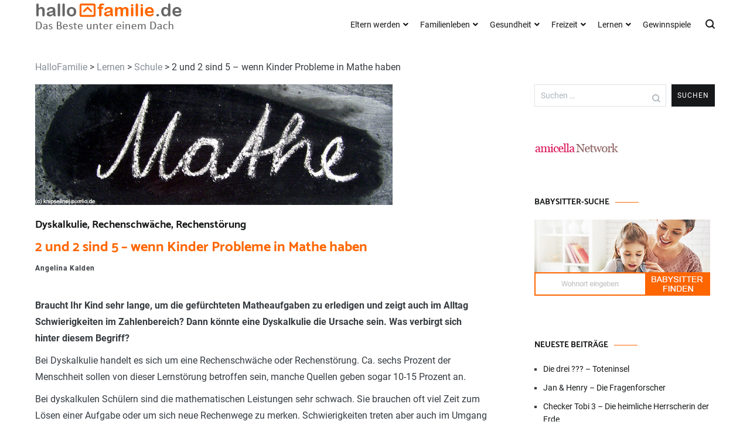

--- FILE ---
content_type: text/html; charset=UTF-8
request_url: https://www.hallofamilie.de/lernen/schule/2-und-2-sind-5-wenn-kinder-probleme-in-mathe-hab/
body_size: 20586
content:
<!doctype html>
<html lang="de">
<head>
	<!-- Google Tag Manager -->
	<script>(function(w,d,s,l,i){w[l]=w[l]||[];w[l].push({'gtm.start':
	new Date().getTime(),event:'gtm.js'});var f=d.getElementsByTagName(s)[0],
	j=d.createElement(s),dl=l!='dataLayer'?'&l='+l:'';j.async=true;j.src=
	'https://www.googletagmanager.com/gtm.js?id='+i+dl;f.parentNode.insertBefore(j,f);
	})(window,document,'script','dataLayer','GTM-KR8T2RS');</script>
	<!-- End Google Tag Manager -->

	<meta charset="UTF-8">
	<meta name="viewport" content="width=device-width, initial-scale=1.0, user-scalable=no">
	<link rel="profile" href="http://gmpg.org/xfn/11">

	<meta name='robots' content='index, follow, max-image-preview:large, max-snippet:-1, max-video-preview:-1' />

	<!-- This site is optimized with the Yoast SEO plugin v26.7 - https://yoast.com/wordpress/plugins/seo/ -->
	<title>2 und 2 sind 5 – wenn Kinder Probleme in Mathe haben - Dyskalkulie, Rechenschwäche, Rechenstörung</title>
<link data-rocket-prefetch href="https://pagead2.googlesyndication.com" rel="dns-prefetch">
<link data-rocket-prefetch href="https://www.googletagmanager.com" rel="dns-prefetch">
<link data-rocket-prefetch href="https://cloud.ccm19.de" rel="dns-prefetch">
<link data-rocket-prefetch href="https://ep2.adtrafficquality.google" rel="dns-prefetch"><link rel="preload" data-rocket-preload as="image" href="https://www.hallofamilie.de/wp-content/uploads/2019/07/mathe.jpg" imagesrcset="https://www.hallofamilie.de/wp-content/uploads/2019/07/mathe.jpg 610w, https://www.hallofamilie.de/wp-content/uploads/2019/07/mathe-300x101.jpg 300w, https://www.hallofamilie.de/wp-content/uploads/2019/07/mathe-600x203.jpg 600w" imagesizes="(max-width: 610px) 100vw, 610px" fetchpriority="high">
	<meta name="description" content="Braucht Ihr Kind sehr lange, um die gefürchteten Matheaufgaben zu erledigen und zeigt auch im Alltag Schwierigkeiten im Zahlenbereich? Dann könnte eine Dyskalkulie die Ursache sein. Was verbirgt sich hinter diesem Begriff?" />
	<link rel="canonical" href="https://www.hallofamilie.de/lernen/schule/2-und-2-sind-5-wenn-kinder-probleme-in-mathe-hab/" />
	<meta property="og:locale" content="de_DE" />
	<meta property="og:type" content="article" />
	<meta property="og:title" content="2 und 2 sind 5 – wenn Kinder Probleme in Mathe haben - Dyskalkulie, Rechenschwäche, Rechenstörung" />
	<meta property="og:description" content="Braucht Ihr Kind sehr lange, um die gefürchteten Matheaufgaben zu erledigen und zeigt auch im Alltag Schwierigkeiten im Zahlenbereich? Dann könnte eine Dyskalkulie die Ursache sein. Was verbirgt sich hinter diesem Begriff?" />
	<meta property="og:url" content="https://www.hallofamilie.de/lernen/schule/2-und-2-sind-5-wenn-kinder-probleme-in-mathe-hab/" />
	<meta property="og:site_name" content="HalloFamilie" />
	<meta property="article:publisher" content="https://www.facebook.com/HalloBabysitter.de" />
	<meta property="article:published_time" content="2008-11-21T14:45:00+00:00" />
	<meta property="article:modified_time" content="2020-10-21T08:20:55+00:00" />
	<meta property="og:image" content="https://www.hallofamilie.de/wp-content/uploads/2019/07/mathe.jpg" />
	<meta property="og:image:width" content="610" />
	<meta property="og:image:height" content="206" />
	<meta property="og:image:type" content="image/jpeg" />
	<meta name="author" content="Angelina Kalden" />
	<meta name="twitter:card" content="summary_large_image" />
	<meta name="twitter:creator" content="@HalloFamilie_de" />
	<meta name="twitter:site" content="@HalloFamilie_de" />
	<meta name="twitter:label1" content="Verfasst von" />
	<meta name="twitter:data1" content="Angelina Kalden" />
	<meta name="twitter:label2" content="Geschätzte Lesezeit" />
	<meta name="twitter:data2" content="3 Minuten" />
	<script type="application/ld+json" class="yoast-schema-graph">{"@context":"https://schema.org","@graph":[{"@type":"Article","@id":"https://www.hallofamilie.de/lernen/schule/2-und-2-sind-5-wenn-kinder-probleme-in-mathe-hab/#article","isPartOf":{"@id":"https://www.hallofamilie.de/lernen/schule/2-und-2-sind-5-wenn-kinder-probleme-in-mathe-hab/"},"author":{"name":"Angelina Kalden","@id":"https://www.hallofamilie.de/#/schema/person/56a18b0e8197f9127cb29e70141cf587"},"headline":"2 und 2 sind 5 – wenn Kinder Probleme in Mathe haben","datePublished":"2008-11-21T14:45:00+00:00","dateModified":"2020-10-21T08:20:55+00:00","mainEntityOfPage":{"@id":"https://www.hallofamilie.de/lernen/schule/2-und-2-sind-5-wenn-kinder-probleme-in-mathe-hab/"},"wordCount":575,"publisher":{"@id":"https://www.hallofamilie.de/#organization"},"image":{"@id":"https://www.hallofamilie.de/lernen/schule/2-und-2-sind-5-wenn-kinder-probleme-in-mathe-hab/#primaryimage"},"thumbnailUrl":"https://www.hallofamilie.de/wp-content/uploads/2019/07/mathe.jpg","articleSection":["Schule"],"inLanguage":"de"},{"@type":"WebPage","@id":"https://www.hallofamilie.de/lernen/schule/2-und-2-sind-5-wenn-kinder-probleme-in-mathe-hab/","url":"https://www.hallofamilie.de/lernen/schule/2-und-2-sind-5-wenn-kinder-probleme-in-mathe-hab/","name":"2 und 2 sind 5 – wenn Kinder Probleme in Mathe haben - Dyskalkulie, Rechenschwäche, Rechenstörung","isPartOf":{"@id":"https://www.hallofamilie.de/#website"},"primaryImageOfPage":{"@id":"https://www.hallofamilie.de/lernen/schule/2-und-2-sind-5-wenn-kinder-probleme-in-mathe-hab/#primaryimage"},"image":{"@id":"https://www.hallofamilie.de/lernen/schule/2-und-2-sind-5-wenn-kinder-probleme-in-mathe-hab/#primaryimage"},"thumbnailUrl":"https://www.hallofamilie.de/wp-content/uploads/2019/07/mathe.jpg","datePublished":"2008-11-21T14:45:00+00:00","dateModified":"2020-10-21T08:20:55+00:00","description":"Braucht Ihr Kind sehr lange, um die gefürchteten Matheaufgaben zu erledigen und zeigt auch im Alltag Schwierigkeiten im Zahlenbereich? Dann könnte eine Dyskalkulie die Ursache sein. Was verbirgt sich hinter diesem Begriff?","breadcrumb":{"@id":"https://www.hallofamilie.de/lernen/schule/2-und-2-sind-5-wenn-kinder-probleme-in-mathe-hab/#breadcrumb"},"inLanguage":"de","potentialAction":[{"@type":"ReadAction","target":["https://www.hallofamilie.de/lernen/schule/2-und-2-sind-5-wenn-kinder-probleme-in-mathe-hab/"]}]},{"@type":"ImageObject","inLanguage":"de","@id":"https://www.hallofamilie.de/lernen/schule/2-und-2-sind-5-wenn-kinder-probleme-in-mathe-hab/#primaryimage","url":"https://www.hallofamilie.de/wp-content/uploads/2019/07/mathe.jpg","contentUrl":"https://www.hallofamilie.de/wp-content/uploads/2019/07/mathe.jpg","width":610,"height":206},{"@type":"BreadcrumbList","@id":"https://www.hallofamilie.de/lernen/schule/2-und-2-sind-5-wenn-kinder-probleme-in-mathe-hab/#breadcrumb","itemListElement":[{"@type":"ListItem","position":1,"name":"Home","item":"https://www.hallofamilie.de/"},{"@type":"ListItem","position":2,"name":"2 und 2 sind 5 – wenn Kinder Probleme in Mathe haben"}]},{"@type":"WebSite","@id":"https://www.hallofamilie.de/#website","url":"https://www.hallofamilie.de/","name":"HalloFamilie","description":"Das Beste unter einem Dach","publisher":{"@id":"https://www.hallofamilie.de/#organization"},"potentialAction":[{"@type":"SearchAction","target":{"@type":"EntryPoint","urlTemplate":"https://www.hallofamilie.de/?s={search_term_string}"},"query-input":{"@type":"PropertyValueSpecification","valueRequired":true,"valueName":"search_term_string"}}],"inLanguage":"de"},{"@type":"Organization","@id":"https://www.hallofamilie.de/#organization","name":"HalloFamilie.de","url":"https://www.hallofamilie.de/","logo":{"@type":"ImageObject","inLanguage":"de","@id":"https://www.hallofamilie.de/#/schema/logo/image/","url":"https://www.hallofamilie.de/wp-content/uploads/2019/07/hallofamilie_logo_280x46_transparent.png","contentUrl":"https://www.hallofamilie.de/wp-content/uploads/2019/07/hallofamilie_logo_280x46_transparent.png","width":280,"height":46,"caption":"HalloFamilie.de"},"image":{"@id":"https://www.hallofamilie.de/#/schema/logo/image/"},"sameAs":["https://www.facebook.com/HalloBabysitter.de","https://x.com/HalloFamilie_de","https://www.instagram.com/hallobabysitter/"]},{"@type":"Person","@id":"https://www.hallofamilie.de/#/schema/person/56a18b0e8197f9127cb29e70141cf587","name":"Angelina Kalden","image":{"@type":"ImageObject","inLanguage":"de","@id":"https://www.hallofamilie.de/#/schema/person/image/","url":"https://secure.gravatar.com/avatar/f7edf36a529ce732e4ceb6d112a31aeaa57e1b36d2d3c7de968f0ea23f728b42?s=96&d=mm&r=g","contentUrl":"https://secure.gravatar.com/avatar/f7edf36a529ce732e4ceb6d112a31aeaa57e1b36d2d3c7de968f0ea23f728b42?s=96&d=mm&r=g","caption":"Angelina Kalden"},"url":"https://www.hallofamilie.de/author/angelina-kalden/"}]}</script>
	<!-- / Yoast SEO plugin. -->



<link rel="alternate" type="application/rss+xml" title="HalloFamilie &raquo; Feed" href="https://www.hallofamilie.de/feed/" />
<link rel="alternate" type="application/rss+xml" title="HalloFamilie &raquo; Kommentar-Feed" href="https://www.hallofamilie.de/comments/feed/" />
<link rel="alternate" title="oEmbed (JSON)" type="application/json+oembed" href="https://www.hallofamilie.de/wp-json/oembed/1.0/embed?url=https%3A%2F%2Fwww.hallofamilie.de%2Flernen%2Fschule%2F2-und-2-sind-5-wenn-kinder-probleme-in-mathe-hab%2F" />
<link rel="alternate" title="oEmbed (XML)" type="text/xml+oembed" href="https://www.hallofamilie.de/wp-json/oembed/1.0/embed?url=https%3A%2F%2Fwww.hallofamilie.de%2Flernen%2Fschule%2F2-und-2-sind-5-wenn-kinder-probleme-in-mathe-hab%2F&#038;format=xml" />
<style id='wp-img-auto-sizes-contain-inline-css' type='text/css'>
img:is([sizes=auto i],[sizes^="auto," i]){contain-intrinsic-size:3000px 1500px}
/*# sourceURL=wp-img-auto-sizes-contain-inline-css */
</style>
<link data-minify="1" rel='stylesheet' id='hucke_advertisement-css' href='https://www.hallofamilie.de/wp-content/cache/min/1/wp-content/plugins/hucke_advertisement/public/css/style.css?ver=1768201532' type='text/css' media='all' />
<style id='wp-emoji-styles-inline-css' type='text/css'>

	img.wp-smiley, img.emoji {
		display: inline !important;
		border: none !important;
		box-shadow: none !important;
		height: 1em !important;
		width: 1em !important;
		margin: 0 0.07em !important;
		vertical-align: -0.1em !important;
		background: none !important;
		padding: 0 !important;
	}
/*# sourceURL=wp-emoji-styles-inline-css */
</style>
<link rel='stylesheet' id='wp-block-library-css' href='https://www.hallofamilie.de/wp-includes/css/dist/block-library/style.min.css?ver=6.9' type='text/css' media='all' />
<style id='wp-block-heading-inline-css' type='text/css'>
h1:where(.wp-block-heading).has-background,h2:where(.wp-block-heading).has-background,h3:where(.wp-block-heading).has-background,h4:where(.wp-block-heading).has-background,h5:where(.wp-block-heading).has-background,h6:where(.wp-block-heading).has-background{padding:1.25em 2.375em}h1.has-text-align-left[style*=writing-mode]:where([style*=vertical-lr]),h1.has-text-align-right[style*=writing-mode]:where([style*=vertical-rl]),h2.has-text-align-left[style*=writing-mode]:where([style*=vertical-lr]),h2.has-text-align-right[style*=writing-mode]:where([style*=vertical-rl]),h3.has-text-align-left[style*=writing-mode]:where([style*=vertical-lr]),h3.has-text-align-right[style*=writing-mode]:where([style*=vertical-rl]),h4.has-text-align-left[style*=writing-mode]:where([style*=vertical-lr]),h4.has-text-align-right[style*=writing-mode]:where([style*=vertical-rl]),h5.has-text-align-left[style*=writing-mode]:where([style*=vertical-lr]),h5.has-text-align-right[style*=writing-mode]:where([style*=vertical-rl]),h6.has-text-align-left[style*=writing-mode]:where([style*=vertical-lr]),h6.has-text-align-right[style*=writing-mode]:where([style*=vertical-rl]){rotate:180deg}
/*# sourceURL=https://www.hallofamilie.de/wp-includes/blocks/heading/style.min.css */
</style>
<style id='wp-block-paragraph-inline-css' type='text/css'>
.is-small-text{font-size:.875em}.is-regular-text{font-size:1em}.is-large-text{font-size:2.25em}.is-larger-text{font-size:3em}.has-drop-cap:not(:focus):first-letter{float:left;font-size:8.4em;font-style:normal;font-weight:100;line-height:.68;margin:.05em .1em 0 0;text-transform:uppercase}body.rtl .has-drop-cap:not(:focus):first-letter{float:none;margin-left:.1em}p.has-drop-cap.has-background{overflow:hidden}:root :where(p.has-background){padding:1.25em 2.375em}:where(p.has-text-color:not(.has-link-color)) a{color:inherit}p.has-text-align-left[style*="writing-mode:vertical-lr"],p.has-text-align-right[style*="writing-mode:vertical-rl"]{rotate:180deg}
/*# sourceURL=https://www.hallofamilie.de/wp-includes/blocks/paragraph/style.min.css */
</style>
<style id='wp-block-separator-inline-css' type='text/css'>
@charset "UTF-8";.wp-block-separator{border:none;border-top:2px solid}:root :where(.wp-block-separator.is-style-dots){height:auto;line-height:1;text-align:center}:root :where(.wp-block-separator.is-style-dots):before{color:currentColor;content:"···";font-family:serif;font-size:1.5em;letter-spacing:2em;padding-left:2em}.wp-block-separator.is-style-dots{background:none!important;border:none!important}
/*# sourceURL=https://www.hallofamilie.de/wp-includes/blocks/separator/style.min.css */
</style>
<style id='global-styles-inline-css' type='text/css'>
:root{--wp--preset--aspect-ratio--square: 1;--wp--preset--aspect-ratio--4-3: 4/3;--wp--preset--aspect-ratio--3-4: 3/4;--wp--preset--aspect-ratio--3-2: 3/2;--wp--preset--aspect-ratio--2-3: 2/3;--wp--preset--aspect-ratio--16-9: 16/9;--wp--preset--aspect-ratio--9-16: 9/16;--wp--preset--color--black: #000000;--wp--preset--color--cyan-bluish-gray: #abb8c3;--wp--preset--color--white: #ffffff;--wp--preset--color--pale-pink: #f78da7;--wp--preset--color--vivid-red: #cf2e2e;--wp--preset--color--luminous-vivid-orange: #ff6900;--wp--preset--color--luminous-vivid-amber: #fcb900;--wp--preset--color--light-green-cyan: #7bdcb5;--wp--preset--color--vivid-green-cyan: #00d084;--wp--preset--color--pale-cyan-blue: #8ed1fc;--wp--preset--color--vivid-cyan-blue: #0693e3;--wp--preset--color--vivid-purple: #9b51e0;--wp--preset--gradient--vivid-cyan-blue-to-vivid-purple: linear-gradient(135deg,rgb(6,147,227) 0%,rgb(155,81,224) 100%);--wp--preset--gradient--light-green-cyan-to-vivid-green-cyan: linear-gradient(135deg,rgb(122,220,180) 0%,rgb(0,208,130) 100%);--wp--preset--gradient--luminous-vivid-amber-to-luminous-vivid-orange: linear-gradient(135deg,rgb(252,185,0) 0%,rgb(255,105,0) 100%);--wp--preset--gradient--luminous-vivid-orange-to-vivid-red: linear-gradient(135deg,rgb(255,105,0) 0%,rgb(207,46,46) 100%);--wp--preset--gradient--very-light-gray-to-cyan-bluish-gray: linear-gradient(135deg,rgb(238,238,238) 0%,rgb(169,184,195) 100%);--wp--preset--gradient--cool-to-warm-spectrum: linear-gradient(135deg,rgb(74,234,220) 0%,rgb(151,120,209) 20%,rgb(207,42,186) 40%,rgb(238,44,130) 60%,rgb(251,105,98) 80%,rgb(254,248,76) 100%);--wp--preset--gradient--blush-light-purple: linear-gradient(135deg,rgb(255,206,236) 0%,rgb(152,150,240) 100%);--wp--preset--gradient--blush-bordeaux: linear-gradient(135deg,rgb(254,205,165) 0%,rgb(254,45,45) 50%,rgb(107,0,62) 100%);--wp--preset--gradient--luminous-dusk: linear-gradient(135deg,rgb(255,203,112) 0%,rgb(199,81,192) 50%,rgb(65,88,208) 100%);--wp--preset--gradient--pale-ocean: linear-gradient(135deg,rgb(255,245,203) 0%,rgb(182,227,212) 50%,rgb(51,167,181) 100%);--wp--preset--gradient--electric-grass: linear-gradient(135deg,rgb(202,248,128) 0%,rgb(113,206,126) 100%);--wp--preset--gradient--midnight: linear-gradient(135deg,rgb(2,3,129) 0%,rgb(40,116,252) 100%);--wp--preset--font-size--small: 13px;--wp--preset--font-size--medium: 20px;--wp--preset--font-size--large: 36px;--wp--preset--font-size--x-large: 42px;--wp--preset--spacing--20: 0.44rem;--wp--preset--spacing--30: 0.67rem;--wp--preset--spacing--40: 1rem;--wp--preset--spacing--50: 1.5rem;--wp--preset--spacing--60: 2.25rem;--wp--preset--spacing--70: 3.38rem;--wp--preset--spacing--80: 5.06rem;--wp--preset--shadow--natural: 6px 6px 9px rgba(0, 0, 0, 0.2);--wp--preset--shadow--deep: 12px 12px 50px rgba(0, 0, 0, 0.4);--wp--preset--shadow--sharp: 6px 6px 0px rgba(0, 0, 0, 0.2);--wp--preset--shadow--outlined: 6px 6px 0px -3px rgb(255, 255, 255), 6px 6px rgb(0, 0, 0);--wp--preset--shadow--crisp: 6px 6px 0px rgb(0, 0, 0);}:where(.is-layout-flex){gap: 0.5em;}:where(.is-layout-grid){gap: 0.5em;}body .is-layout-flex{display: flex;}.is-layout-flex{flex-wrap: wrap;align-items: center;}.is-layout-flex > :is(*, div){margin: 0;}body .is-layout-grid{display: grid;}.is-layout-grid > :is(*, div){margin: 0;}:where(.wp-block-columns.is-layout-flex){gap: 2em;}:where(.wp-block-columns.is-layout-grid){gap: 2em;}:where(.wp-block-post-template.is-layout-flex){gap: 1.25em;}:where(.wp-block-post-template.is-layout-grid){gap: 1.25em;}.has-black-color{color: var(--wp--preset--color--black) !important;}.has-cyan-bluish-gray-color{color: var(--wp--preset--color--cyan-bluish-gray) !important;}.has-white-color{color: var(--wp--preset--color--white) !important;}.has-pale-pink-color{color: var(--wp--preset--color--pale-pink) !important;}.has-vivid-red-color{color: var(--wp--preset--color--vivid-red) !important;}.has-luminous-vivid-orange-color{color: var(--wp--preset--color--luminous-vivid-orange) !important;}.has-luminous-vivid-amber-color{color: var(--wp--preset--color--luminous-vivid-amber) !important;}.has-light-green-cyan-color{color: var(--wp--preset--color--light-green-cyan) !important;}.has-vivid-green-cyan-color{color: var(--wp--preset--color--vivid-green-cyan) !important;}.has-pale-cyan-blue-color{color: var(--wp--preset--color--pale-cyan-blue) !important;}.has-vivid-cyan-blue-color{color: var(--wp--preset--color--vivid-cyan-blue) !important;}.has-vivid-purple-color{color: var(--wp--preset--color--vivid-purple) !important;}.has-black-background-color{background-color: var(--wp--preset--color--black) !important;}.has-cyan-bluish-gray-background-color{background-color: var(--wp--preset--color--cyan-bluish-gray) !important;}.has-white-background-color{background-color: var(--wp--preset--color--white) !important;}.has-pale-pink-background-color{background-color: var(--wp--preset--color--pale-pink) !important;}.has-vivid-red-background-color{background-color: var(--wp--preset--color--vivid-red) !important;}.has-luminous-vivid-orange-background-color{background-color: var(--wp--preset--color--luminous-vivid-orange) !important;}.has-luminous-vivid-amber-background-color{background-color: var(--wp--preset--color--luminous-vivid-amber) !important;}.has-light-green-cyan-background-color{background-color: var(--wp--preset--color--light-green-cyan) !important;}.has-vivid-green-cyan-background-color{background-color: var(--wp--preset--color--vivid-green-cyan) !important;}.has-pale-cyan-blue-background-color{background-color: var(--wp--preset--color--pale-cyan-blue) !important;}.has-vivid-cyan-blue-background-color{background-color: var(--wp--preset--color--vivid-cyan-blue) !important;}.has-vivid-purple-background-color{background-color: var(--wp--preset--color--vivid-purple) !important;}.has-black-border-color{border-color: var(--wp--preset--color--black) !important;}.has-cyan-bluish-gray-border-color{border-color: var(--wp--preset--color--cyan-bluish-gray) !important;}.has-white-border-color{border-color: var(--wp--preset--color--white) !important;}.has-pale-pink-border-color{border-color: var(--wp--preset--color--pale-pink) !important;}.has-vivid-red-border-color{border-color: var(--wp--preset--color--vivid-red) !important;}.has-luminous-vivid-orange-border-color{border-color: var(--wp--preset--color--luminous-vivid-orange) !important;}.has-luminous-vivid-amber-border-color{border-color: var(--wp--preset--color--luminous-vivid-amber) !important;}.has-light-green-cyan-border-color{border-color: var(--wp--preset--color--light-green-cyan) !important;}.has-vivid-green-cyan-border-color{border-color: var(--wp--preset--color--vivid-green-cyan) !important;}.has-pale-cyan-blue-border-color{border-color: var(--wp--preset--color--pale-cyan-blue) !important;}.has-vivid-cyan-blue-border-color{border-color: var(--wp--preset--color--vivid-cyan-blue) !important;}.has-vivid-purple-border-color{border-color: var(--wp--preset--color--vivid-purple) !important;}.has-vivid-cyan-blue-to-vivid-purple-gradient-background{background: var(--wp--preset--gradient--vivid-cyan-blue-to-vivid-purple) !important;}.has-light-green-cyan-to-vivid-green-cyan-gradient-background{background: var(--wp--preset--gradient--light-green-cyan-to-vivid-green-cyan) !important;}.has-luminous-vivid-amber-to-luminous-vivid-orange-gradient-background{background: var(--wp--preset--gradient--luminous-vivid-amber-to-luminous-vivid-orange) !important;}.has-luminous-vivid-orange-to-vivid-red-gradient-background{background: var(--wp--preset--gradient--luminous-vivid-orange-to-vivid-red) !important;}.has-very-light-gray-to-cyan-bluish-gray-gradient-background{background: var(--wp--preset--gradient--very-light-gray-to-cyan-bluish-gray) !important;}.has-cool-to-warm-spectrum-gradient-background{background: var(--wp--preset--gradient--cool-to-warm-spectrum) !important;}.has-blush-light-purple-gradient-background{background: var(--wp--preset--gradient--blush-light-purple) !important;}.has-blush-bordeaux-gradient-background{background: var(--wp--preset--gradient--blush-bordeaux) !important;}.has-luminous-dusk-gradient-background{background: var(--wp--preset--gradient--luminous-dusk) !important;}.has-pale-ocean-gradient-background{background: var(--wp--preset--gradient--pale-ocean) !important;}.has-electric-grass-gradient-background{background: var(--wp--preset--gradient--electric-grass) !important;}.has-midnight-gradient-background{background: var(--wp--preset--gradient--midnight) !important;}.has-small-font-size{font-size: var(--wp--preset--font-size--small) !important;}.has-medium-font-size{font-size: var(--wp--preset--font-size--medium) !important;}.has-large-font-size{font-size: var(--wp--preset--font-size--large) !important;}.has-x-large-font-size{font-size: var(--wp--preset--font-size--x-large) !important;}
/*# sourceURL=global-styles-inline-css */
</style>

<style id='classic-theme-styles-inline-css' type='text/css'>
/*! This file is auto-generated */
.wp-block-button__link{color:#fff;background-color:#32373c;border-radius:9999px;box-shadow:none;text-decoration:none;padding:calc(.667em + 2px) calc(1.333em + 2px);font-size:1.125em}.wp-block-file__button{background:#32373c;color:#fff;text-decoration:none}
/*# sourceURL=/wp-includes/css/classic-themes.min.css */
</style>
<link data-minify="1" rel='stylesheet' id='contact-form-7-css' href='https://www.hallofamilie.de/wp-content/cache/min/1/wp-content/plugins/contact-form-7/includes/css/styles.css?ver=1768201532' type='text/css' media='all' />
<link data-minify="1" rel='stylesheet' id='wpcf7-redirect-script-frontend-css' href='https://www.hallofamilie.de/wp-content/cache/min/1/wp-content/plugins/wpcf7-redirect/build/assets/frontend-script.css?ver=1768201532' type='text/css' media='all' />
<link data-minify="1" rel='stylesheet' id='cenote-style-css' href='https://www.hallofamilie.de/wp-content/cache/min/1/wp-content/themes/cenote-pro/style.css?ver=1768201532' type='text/css' media='all' />
<style id='cenote-style-inline-css' type='text/css'>
.cenote-header-media .tg-container {
			background-image: url( "" );
		}
/*# sourceURL=cenote-style-inline-css */
</style>
<link rel='stylesheet' id='themegrill-icons-css' href='https://www.hallofamilie.de/wp-content/themes/cenote-pro/assets/css/themegrill-icons.min.css?ver=1.0' type='text/css' media='all' />
<link data-minify="1" rel='stylesheet' id='fontawesome-css' href='https://www.hallofamilie.de/wp-content/cache/min/1/wp-content/themes/cenote-pro/assets/css/all.min.css?ver=1768201532' type='text/css' media='all' />
<link rel='stylesheet' id='swiper-css' href='https://www.hallofamilie.de/wp-content/themes/cenote-pro/assets/css/swiper.min.css?ver=6.9' type='text/css' media='all' />
<link data-minify="1" rel='stylesheet' id='atkp-templatepack-styles-css' href='https://www.hallofamilie.de/wp-content/cache/min/1/wp-content/plugins/affiliate-toolkit-templatepack/dist/style.css?ver=1768201532' type='text/css' media='all' />
<link rel='stylesheet' id='atkp-lightslider-styles-css' href='https://www.hallofamilie.de/wp-content/plugins/affiliate-toolkit-templatepack/lib/lightslider/css/lightslider.min.css?ver=6.9' type='text/css' media='all' />
<link data-minify="1" rel='stylesheet' id='atkp-styles-css' href='https://www.hallofamilie.de/wp-content/cache/min/1/wp-content/plugins/affiliate-toolkit-starter/dist/style.css?ver=1768201532' type='text/css' media='all' />
<style id='atkp-styles-inline-css' type='text/css'>
/* Begin (global) */
.atkp-container a, .atkp-container a:visited { color: #111}
.atkp-container a:hover { color: #111}
 .atkp-moreoffersinfo a,  .atkp-moreoffersinfo a:visited { color: #2271b1}  .atkp-moreoffersinfo a:hover { color: #2271b1;}
.atkp-listprice { color: #808080 !important; } 
.atkp-saleprice { color: #00000 !important; } 
.atkp-savedamount { color: #8b0000 !important; } 
.atkp-ribbon span { background: #E47911 !important; } 
.atkp-box { background-color:#ffff; border: 1px solid #ececec; border-radius: 5px; color: #111 }
.atkp-box .atkp-predicate-highlight1, .atkp-box .atkp-predicate-highlight2, .atkp-box .atkp-predicate-highlight3 {border-radius: 5px 5px   0 0;}
.atkp-button {
							    margin: 0 auto;
							    padding: 5px 15px;font-size:14px;
							    display: inline-block;
							    background-color: #f0c14b;
							    border: 1px solid #f0c14b;
							    color: #111 !important;
							    font-weight: 400;
							    -webkit-border-radius: 5px;
							    border-radius: 5px;
							    -webkit-transition: all 0.3s ease-in-out;
							    -moz-transition: all 0.3s ease-in-out;
							    transition: all 0.3s ease-in-out;
							    text-decoration: none !important;							
							}
							
							 .atkp-button:hover {
							    background-color: #f7dfa5;
							    text-decoration: none;
							}
.atkp-secondbutton {
							    margin: 0 auto;
							    padding: 5px 15px;
							    display: inline-block;
							    background-color: #f0c14b;
							    border: 1px solid #f0c14b;
							    color: #333333 !important;
							    font-weight: 400;
							    -webkit-border-radius: 5px;
							    border-radius: 5px;
							    -webkit-transition: all 0.3s ease-in-out;
							    -moz-transition: all 0.3s ease-in-out;
							    transition: all 0.3s ease-in-out;
							    text-decoration: none !important;							
							}
							
							 .atkp-secondbutton:hover {
							    background-color: #f7dfa5;
							    text-decoration: none;
							}
 .atkp-producttable-button a {
								    width: 100%;
								    padding-left: 0px;
								    padding-right: 0px;
								}
/* End (global) */

/* Begin (#21853) */



/* End (#21853) */


/*# sourceURL=atkp-styles-inline-css */
</style>
<link rel='stylesheet' id='kirki-styles-cenote_config-css' href='https://www.hallofamilie.de/wp-content/themes/cenote-pro/inc/kirki/assets/css/kirki-styles.css?ver=3.0.35.3' type='text/css' media='all' />
<style id='kirki-styles-cenote_config-inline-css' type='text/css'>
.tg-header-bottom{padding:0px 0px;}.cenote-breadcrumb li a:hover,.cenote-breadcrumb.cenote-breadcrumb--dark li:hover a,.cenote-header-media.cenote-header-media--right .cenote-header-media__button:hover,.cenote-header-sticky .cenote-reading-bar .cenote-reading-bar__share .cenote-reading-share-item a:hover,.cenote-header-sticky .main-navigation li ul li > a:hover,.cenote-header-sticky .main-navigation li ul li.focus > a,.cenote-header-sticky.cenote-header-sticky--single .cenote-reading-bar .cenote-reading-bar__share .cenote-reading-share-item a:hover,.entry-content .page-links a:hover,.entry-content a,.entry-content table a:hover,.entry-footer .tags-links a:hover,.entry-meta a,.main-navigation.tg-site-menu--offcanvas li.current-menu-ancestor > a,.main-navigation.tg-site-menu--offcanvas li.current-menu-item > a,.main-navigation.tg-site-menu--offcanvas li.current_page_ancestor > a,.main-navigation.tg-site-menu--offcanvas li.current_page_item > a,.main-navigation.tg-site-menu--offcanvas li:hover > a,.pagination .page-numbers:hover,.post-template-parallax .entry-thumbnail--template .entry-info .entry-meta a:hover,.single .hentry .entry-meta a:hover,.tg-author-box .tg-author__website a,.tg-featured-post ul li.featured-post-large .tg-post-title:hover,.tg-header-top .tg-social-menu li:hover a,.tg-header-top ul:not(.tg-social-menu) li a:hover,.tg-site-footer .tg-footer-bottom .tg-social-menu a:hover,.tg-site-footer .tg-footer-bottom .tg-social-menu li:hover a,.tg-site-footer.tg-site-footer--default .tg-footer-bottom .site-info a:hover,.tg-site-footer.tg-site-footer--default .tg-footer-bottom .tg-social-menu li a:hover,.tg-site-footer.tg-site-footer--default .tg-footer-widget-area .widget .tagcloud a:hover,.tg-site-footer.tg-site-footer--default .tg-footer-widget-area .widget ul li a:hover,.tg-site-footer.tg-site-footer--light-dark .tg-footer-bottom .site-info a:hover,.tg-site-footer.tg-site-footer--light-dark .tg-footer-bottom .tg-social-menu a:hover,.tg-site-footer.tg-site-footer--light-dark-center .tg-footer-bottom .site-info a:hover,.tg-site-footer.tg-site-footer--light-dark-center .tg-footer-bottom .tg-social-menu a:hover,.tg-site-menu--default li.focus > a,.tg-slider.tg-post-slider .tg-container .cat-links a:hover,.tg-slider.tg-post-slider .tg-container .entry-title a:hover,.tg-slider.tg-post-slider .tg-container .posted-on a:hover,.tg-top-cat .cat-links a,.widget_tag_cloud .tagcloud a:hover,a:active,a:focus,a:hover{color:#ff6600;}.button:hover,.entry-footer .cat-links a,.entry-meta .posted-on:before,.main-navigation.tg-site-menu--offcanvas li.current-menu-ancestor > a:before,.main-navigation.tg-site-menu--offcanvas li.current-menu-item > a:before,.main-navigation.tg-site-menu--offcanvas li.current_page_ancestor > a:before,.main-navigation.tg-site-menu--offcanvas li.current_page_item > a:before,.main-navigation.tg-site-menu--offcanvas li:hover > a:before,.post-format-media--gallery .swiper-button-next,.post-format-media--gallery .swiper-button-prev,.post-template-cover .entry-thumbnail--template .entry-info .tg-top-cat .cat-links a:hover,.post-template-parallax .entry-thumbnail--template .entry-info .tg-top-cat .cat-links a:hover,.tg-readmore-link:hover:before,.tg-slider .swiper-button-next,.tg-slider .swiper-button-prev,.widget .widget-title:after,button:hover,input[type="button"]:hover,input[type="reset"]:hover,input[type="submit"]:hover{background-color:#ff6600;}.entry-footer .tags-links a:hover,.tg-site-footer.tg-site-footer--default .tg-footer-widget-area .widget .tagcloud a:hover,.widget_tag_cloud .tagcloud a:hover{border-color:#ff6600;}body{font-family:Roboto, Helvetica, Arial, sans-serif;font-size:16px;font-weight:400;color:#363b40;}h1, h2, h3, h4, h5, h6{font-family:Catamaran, Helvetica, Arial, sans-serif;font-weight:700;line-height:1.4;color:#16181a;}h1{font-family:Catamaran, Helvetica, Arial, sans-serif;font-size:40px;font-weight:700;line-height:1.4;color:#16181a;}h2{font-family:Catamaran, Helvetica, Arial, sans-serif;font-size:22px;font-weight:700;line-height:1.4;color:#16181a;}h3{font-family:Catamaran, Helvetica, Arial, sans-serif;font-size:20px;font-weight:700;line-height:1.4;color:#16181a;}h4{font-family:Catamaran, Helvetica, Arial, sans-serif;font-size:18px;font-weight:700;line-height:1.4;color:#16181a;}h5{font-family:Catamaran, Helvetica, Arial, sans-serif;font-size:17px;font-weight:700;line-height:1.4;color:#16181a;}h6{font-family:Catamaran, Helvetica, Arial, sans-serif;font-size:16px;font-weight:700;line-height:1.4;color:#16181a;}.site-branding .site-title, .site-branding .site-title a{font-family:Catamaran, Helvetica, Arial, sans-serif;font-size:1.313rem;font-weight:700;color:#16181a;}.site-branding .site-description{font-family:Roboto, Helvetica, Arial, sans-serif;font-size:14px;font-weight:400;color:#363b40;}.widget .widget-title{font-family:Catamaran, Helvetica, Arial, sans-serif;font-size:14px;font-weight:700;text-transform:uppercase;color:#16181a;}.widget{font-family:Roboto, Helvetica, Arial, sans-serif;font-size:16px;font-weight:400;line-height:1.8;color:#363b40;}.type-page .entry-title{font-family:Catamaran, Helvetica, Arial, sans-serif;font-size:40px;font-weight:700;line-height:1.4;color:#16181a;}.type-post.hentry .entry-title{font-family:Catamaran, Helvetica, Arial, sans-serif;font-size:1.313rem;font-weight:700;line-height:1.4;color:#ff6600;}.entry-meta{font-family:Roboto, Helvetica, Arial, sans-serif;font-size:12px;font-weight:700;}.entry-content{font-family:Roboto, Helvetica, Arial, sans-serif;font-size:16px;font-weight:400;line-height:1.8;}.page-title, .archive .page-header .page-title{font-family:Catamaran, Helvetica, Arial, sans-serif;font-size:2.25rem;font-weight:700;line-height:1.4;color:#16181a;}.cenote-breadcrumb span, .cenote-breadcrumb{font-family:Roboto, Helvetica, Arial, sans-serif;font-size:16px;font-weight:400;}
/*# sourceURL=kirki-styles-cenote_config-inline-css */
</style>
<style id='rocket-lazyload-inline-css' type='text/css'>
.rll-youtube-player{position:relative;padding-bottom:56.23%;height:0;overflow:hidden;max-width:100%;}.rll-youtube-player:focus-within{outline: 2px solid currentColor;outline-offset: 5px;}.rll-youtube-player iframe{position:absolute;top:0;left:0;width:100%;height:100%;z-index:100;background:0 0}.rll-youtube-player img{bottom:0;display:block;left:0;margin:auto;max-width:100%;width:100%;position:absolute;right:0;top:0;border:none;height:auto;-webkit-transition:.4s all;-moz-transition:.4s all;transition:.4s all}.rll-youtube-player img:hover{-webkit-filter:brightness(75%)}.rll-youtube-player .play{height:100%;width:100%;left:0;top:0;position:absolute;background:url(https://www.hallofamilie.de/wp-content/plugins/wp-rocket/assets/img/youtube.png) no-repeat center;background-color: transparent !important;cursor:pointer;border:none;}
/*# sourceURL=rocket-lazyload-inline-css */
</style>
<script type="text/javascript" src="https://www.hallofamilie.de/wp-includes/js/jquery/jquery.min.js?ver=3.7.1" id="jquery-core-js"></script>
<script type="text/javascript" src="https://www.hallofamilie.de/wp-includes/js/jquery/jquery-migrate.min.js?ver=3.4.1" id="jquery-migrate-js"></script>
<script data-minify="1" type="text/javascript" src="https://www.hallofamilie.de/wp-content/cache/min/1/wp-content/plugins/affiliate-toolkit-templatepack/dist/script.js?ver=1768201532" id="atkp-templatepack-scripts-js"></script>
<script type="text/javascript" src="https://www.hallofamilie.de/wp-content/plugins/affiliate-toolkit-templatepack/lib/lightslider/js/lightslider.min.js?ver=6.9" id="atkp-lightslider-scripts-js"></script>
<script data-minify="1" type="text/javascript" src="https://www.hallofamilie.de/wp-content/cache/min/1/wp-content/plugins/affiliate-toolkit-starter/dist/script.js?ver=1768201532" id="atkp-scripts-js"></script>
<script data-minify="1" type="text/javascript" src="https://www.hallofamilie.de/wp-content/cache/min/1/wp-content/uploads/affiliate-toolkit/scripts.js?ver=1768201532" id="atkp-custom-scripts-js"></script>
<link rel="https://api.w.org/" href="https://www.hallofamilie.de/wp-json/" /><link rel="alternate" title="JSON" type="application/json" href="https://www.hallofamilie.de/wp-json/wp/v2/posts/4583" /><link rel="EditURI" type="application/rsd+xml" title="RSD" href="https://www.hallofamilie.de/xmlrpc.php?rsd" />
<meta name="generator" content="Leo Skull Managed" />
<link rel='shortlink' href='https://www.hallofamilie.de/?p=4583' />
<script src="https://cloud.ccm19.de/app.js?apiKey=637bea81e71c17762e60fa60ed2cdfa6d134675209fec1dd&amp;domain=6748360411fa2959590108f3" referrerpolicy="origin"></script>
<script>(()=>{var o=[],i={};["on","off","toggle","show"].forEach((l=>{i[l]=function(){o.push([l,arguments])}})),window.Boxzilla=i,window.boxzilla_queue=o})();</script><link rel="icon" href="https://www.hallofamilie.de/wp-content/uploads/2019/10/cropped-HalloFamilie-Favicon512-1-32x32.gif" sizes="32x32" />
<link rel="icon" href="https://www.hallofamilie.de/wp-content/uploads/2019/10/cropped-HalloFamilie-Favicon512-1-192x192.gif" sizes="192x192" />
<link rel="apple-touch-icon" href="https://www.hallofamilie.de/wp-content/uploads/2019/10/cropped-HalloFamilie-Favicon512-1-180x180.gif" />
<meta name="msapplication-TileImage" content="https://www.hallofamilie.de/wp-content/uploads/2019/10/cropped-HalloFamilie-Favicon512-1-270x270.gif" />
		<style type="text/css" id="wp-custom-css">
			.video-container {
    position: relative;
    padding-bottom: 56.25%;
    padding-top: 30px;
    height: 0;
    overflow: hidden;
}

.video-container iframe,
.video-container object,
.video-container embed {
    position: absolute;
    top: 0;
    left: 0;
    width: 100%;
    height: 100%;
}		</style>
		<noscript><style id="rocket-lazyload-nojs-css">.rll-youtube-player, [data-lazy-src]{display:none !important;}</style></noscript>	
	<link data-minify="1" rel="stylesheet" type="text/css" href="https://www.hallofamilie.de/wp-content/cache/min/1/wp-content/themes/cenote-pro/assets/css/custom.css?ver=1768201532" />
<link rel='stylesheet' id='shariffcss-css' href='https://www.hallofamilie.de/wp-content/plugins/shariff/css/shariff.min.css?ver=4.6.15' type='text/css' media='all' />
<meta name="generator" content="WP Rocket 3.20.3" data-wpr-features="wpr_minify_js wpr_lazyload_images wpr_lazyload_iframes wpr_preconnect_external_domains wpr_oci wpr_image_dimensions wpr_minify_css wpr_desktop" /></head>

<body class="wp-singular post-template-default single single-post postid-4583 single-format-standard wp-custom-logo wp-theme-cenote-pro layout-site--wide layout--right-sidebar">
<!-- Google Tag Manager (noscript) -->
<noscript><iframe src="https://www.googletagmanager.com/ns.html?id=GTM-KR8T2RS"
height="0" width="0" style="display:none;visibility:hidden"></iframe></noscript>
<!-- End Google Tag Manager (noscript) -->
<div  id="page" class="site">
	<a class="skip-link screen-reader-text" href="#content">Skip to content</a>

	<header  id="masthead" class="site-header tg-site-header tg-site-header--left">
		
		<div  class="tg-header-bottom">
			
<nav class="tg-header-action-navigation">
	<ul class="tg-header-action-menu">
					<li class="tg-search-toggle"><i class="tg-icon-search"></i></li>
		
		
		<li class="tg-mobile-menu-toggle">
			<span></span>
		</li>
	</ul><!-- .tg-header-action-menu -->
</nav>
<!-- /.tg-header-action-navigation -->
<nav id="cenote-sticky-header" class="cenote-header-sticky cenote-header-sticky--single">
	<div class="sticky-header-slide">
		<div class="cenote-sticky-main">
			<div class="tg-container tg-flex-container tg-flex-space-between tg-flex-item-centered">
				<div class="site-branding">
					<a href="https://www.hallofamilie.de/" class="custom-logo-link" rel="home"><img width="280" height="46" src="https://www.hallofamilie.de/wp-content/uploads/2019/07/hallofamilie_logo_280x46_transparent.png" class="custom-logo" alt="HalloFamilie" decoding="async" /></a>				</div><!-- .site-branding -->
				<nav class="main-navigation cenote-sticky-navigation tg-site-menu--default">
					<div class="menu-kategorie-menue-container"><ul id="primary-menu" class="menu"><li id="menu-item-6711" class="menu-item menu-item-type-post_type menu-item-object-page menu-item-has-children menu-item-6711"><a href="https://www.hallofamilie.de/eltern-werden/">Eltern werden</a>
<ul class="sub-menu">
	<li id="menu-item-6715" class="menu-item menu-item-type-post_type menu-item-object-page menu-item-6715"><a href="https://www.hallofamilie.de/eltern-werden/kinderwunsch/">Kinderwunsch</a></li>
	<li id="menu-item-6713" class="menu-item menu-item-type-post_type menu-item-object-page menu-item-6713"><a href="https://www.hallofamilie.de/eltern-werden/geburt-baby/">Geburt &#038; Baby</a></li>
	<li id="menu-item-6714" class="menu-item menu-item-type-post_type menu-item-object-page menu-item-6714"><a href="https://www.hallofamilie.de/eltern-werden/schwangerschaft/">Schwangerschaft</a></li>
	<li id="menu-item-15719" class="menu-item menu-item-type-custom menu-item-object-custom menu-item-15719"><a href="https://www.hallofamilie.de/schwangerschaftsverlauf/">Schwangerschaftsverlauf</a></li>
	<li id="menu-item-6712" class="menu-item menu-item-type-post_type menu-item-object-page menu-item-6712"><a href="https://www.hallofamilie.de/eltern-werden/babys-erste-jahre/">Babys erste Jahre</a></li>
</ul>
</li>
<li id="menu-item-6731" class="menu-item menu-item-type-post_type menu-item-object-page menu-item-has-children menu-item-6731"><a href="https://www.hallofamilie.de/familienleben/">Familienleben</a>
<ul class="sub-menu">
	<li id="menu-item-6737" class="menu-item menu-item-type-post_type menu-item-object-page menu-item-6737"><a href="https://www.hallofamilie.de/familienleben/kind-eltern/">Kind &#038; Eltern</a></li>
	<li id="menu-item-6736" class="menu-item menu-item-type-post_type menu-item-object-page menu-item-6736"><a href="https://www.hallofamilie.de/familienleben/erziehung/">Erziehung</a></li>
	<li id="menu-item-6735" class="menu-item menu-item-type-post_type menu-item-object-page menu-item-6735"><a href="https://www.hallofamilie.de/familienleben/teenager/">Teenager</a></li>
	<li id="menu-item-6734" class="menu-item menu-item-type-post_type menu-item-object-page menu-item-6734"><a href="https://www.hallofamilie.de/familienleben/finanzen/">Finanzen</a></li>
	<li id="menu-item-6733" class="menu-item menu-item-type-post_type menu-item-object-page menu-item-6733"><a href="https://www.hallofamilie.de/familienleben/partnerschaft/">Partnerschaft</a></li>
</ul>
</li>
<li id="menu-item-6744" class="menu-item menu-item-type-post_type menu-item-object-page menu-item-has-children menu-item-6744"><a href="https://www.hallofamilie.de/gesundheit/">Gesundheit</a>
<ul class="sub-menu">
	<li id="menu-item-6745" class="menu-item menu-item-type-post_type menu-item-object-page menu-item-6745"><a href="https://www.hallofamilie.de/gesundheit/ernaehrung/">Ernährung</a></li>
	<li id="menu-item-6747" class="menu-item menu-item-type-post_type menu-item-object-page menu-item-6747"><a href="https://www.hallofamilie.de/gesundheit/wellness/">Wellness</a></li>
	<li id="menu-item-6746" class="menu-item menu-item-type-post_type menu-item-object-page menu-item-6746"><a href="https://www.hallofamilie.de/gesundheit/leben-im-alter/">Leben im Alter</a></li>
</ul>
</li>
<li id="menu-item-6766" class="menu-item menu-item-type-post_type menu-item-object-page menu-item-has-children menu-item-6766"><a href="https://www.hallofamilie.de/freizeit/">Freizeit</a>
<ul class="sub-menu">
	<li id="menu-item-6774" class="menu-item menu-item-type-post_type menu-item-object-page menu-item-6774"><a href="https://www.hallofamilie.de/freizeit/sport/">Sport</a></li>
	<li id="menu-item-6773" class="menu-item menu-item-type-post_type menu-item-object-page menu-item-6773"><a href="https://www.hallofamilie.de/freizeit/spielen/">Spielen</a></li>
	<li id="menu-item-6772" class="menu-item menu-item-type-post_type menu-item-object-page menu-item-6772"><a href="https://www.hallofamilie.de/freizeit/basteln/">Basteln</a></li>
	<li id="menu-item-6771" class="menu-item menu-item-type-post_type menu-item-object-page menu-item-6771"><a href="https://www.hallofamilie.de/freizeit/haus-garten/">Haus &#038; Garten</a></li>
	<li id="menu-item-6770" class="menu-item menu-item-type-post_type menu-item-object-page menu-item-6770"><a href="https://www.hallofamilie.de/freizeit/reisen/">Reisen</a></li>
	<li id="menu-item-6769" class="menu-item menu-item-type-post_type menu-item-object-page menu-item-6769"><a href="https://www.hallofamilie.de/freizeit/kultur-medien/">Kultur &#038; Medien</a></li>
	<li id="menu-item-6768" class="menu-item menu-item-type-post_type menu-item-object-page menu-item-6768"><a href="https://www.hallofamilie.de/freizeit/freizeitparks/">Freizeitparks</a></li>
	<li id="menu-item-6767" class="menu-item menu-item-type-post_type menu-item-object-page menu-item-6767"><a href="https://www.hallofamilie.de/freizeit/karneval/">Karneval</a></li>
</ul>
</li>
<li id="menu-item-6785" class="menu-item menu-item-type-post_type menu-item-object-page menu-item-has-children menu-item-6785"><a href="https://www.hallofamilie.de/lernen/">Lernen</a>
<ul class="sub-menu">
	<li id="menu-item-6789" class="menu-item menu-item-type-post_type menu-item-object-page menu-item-6789"><a href="https://www.hallofamilie.de/lernen/kindergarten/">Kindergarten</a></li>
	<li id="menu-item-6788" class="menu-item menu-item-type-post_type menu-item-object-page menu-item-6788"><a href="https://www.hallofamilie.de/lernen/schule/">Schule</a></li>
	<li id="menu-item-6786" class="menu-item menu-item-type-post_type menu-item-object-page menu-item-6786"><a href="https://www.hallofamilie.de/lernen/beruf/">Beruf</a></li>
</ul>
</li>
<li id="menu-item-6792" class="menu-item menu-item-type-post_type menu-item-object-page menu-item-6792"><a href="https://www.hallofamilie.de/gewinnspiele/">Gewinnspiele</a></li>
</ul></div>				</nav>
				<!-- /.main-navigation cenote-sticky-navigation -->

				
<nav class="tg-header-action-navigation">
	<ul class="tg-header-action-menu">
					<li class="tg-search-toggle"><i class="tg-icon-search"></i></li>
		
		
		<li class="tg-mobile-menu-toggle">
			<span></span>
		</li>
	</ul><!-- .tg-header-action-menu -->
</nav>
<!-- /.tg-header-action-navigation -->

			</div>
			<!-- /.tg-container -->
		</div>
		<!-- /.cenote-header-sticky__top -->

								</nav>
<!-- /#cenote-sticky-menu.cenote-menu-sticky -->
		</div>

	</header><!-- #masthead -->

	<nav id="breadcrumb" class="cenote-breadcrumb cenote-breadcrumb--light" typeof="BreadcrumbList" vocab="https://schema.org/">
		<div role="navigation" class="breadcrumb-trail breadcrumbs">
			<div class="tg-container">
				<span property="itemListElement" typeof="ListItem"><a property="item" typeof="WebPage" title="Go to HalloFamilie." href="https://www.hallofamilie.de" class="home" ><span property="name">HalloFamilie</span></a><meta property="position" content="1"></span> &gt; <span property="itemListElement" typeof="ListItem"><a property="item" typeof="WebPage" title="Go to the Lernen category archives." href="https://www.hallofamilie.de/./lernen/" class="taxonomy category" ><span property="name">Lernen</span></a><meta property="position" content="2"></span> &gt; <span property="itemListElement" typeof="ListItem"><a property="item" typeof="WebPage" title="Go to the Schule category archives." href="https://www.hallofamilie.de/./lernen/schule/" class="taxonomy category" ><span property="name">Schule</span></a><meta property="position" content="3"></span> &gt; <span class="post post-post current-item">2 und 2 sind 5 – wenn Kinder Probleme in Mathe haben</span>			</div>
		</div>
	</nav>

	
	<div id="content" class="site-content">

		<div class="tg-container tg-flex-container tg-flex-space-between">

	<div id="primary" class="content-area">
		<main id="main" class="site-main">

			
<article id="post-4583" class="post-4583 post type-post status-publish format-standard has-post-thumbnail hentry category-schule">
	
		
					<div class="entry-thumbnail">
				<img width="610" height="206" src="https://www.hallofamilie.de/wp-content/uploads/2019/07/mathe.jpg" class="attachment-post-thumbnail size-post-thumbnail wp-post-image" alt="" decoding="async" fetchpriority="high" srcset="https://www.hallofamilie.de/wp-content/uploads/2019/07/mathe.jpg 610w, https://www.hallofamilie.de/wp-content/uploads/2019/07/mathe-300x101.jpg 300w, https://www.hallofamilie.de/wp-content/uploads/2019/07/mathe-600x203.jpg 600w" sizes="(max-width: 610px) 100vw, 610px" />			</div><!-- .post-thumbnail -->
					<header class="entry-header">
				<h2 class="sub-title">Dyskalkulie, Rechenschwäche, Rechenstörung</h2>
				<h1 class="entry-title">2 und 2 sind 5 – wenn Kinder Probleme in Mathe haben</h1>			</header><!-- .entry-header -->
					<div class="entry-meta">
				<span class="byline"> <span class="author vcard"><a class="url fn n" href="https://www.hallofamilie.de/author/angelina-kalden/">Angelina Kalden</a></span></span>			</div><!-- .entry-meta -->
					<div class="entry-content">
				
<p><strong>Braucht Ihr Kind sehr lange, um die gefürchteten Matheaufgaben zu erledigen und zeigt auch im Alltag Schwierigkeiten im Zahlenbereich? Dann könnte eine Dyskalkulie die Ursache sein. Was verbirgt sich hinter diesem Begriff?</strong></p>



<p>Bei Dyskalkulie handelt es sich um eine Rechenschwäche oder Rechenstörung. Ca. sechs Prozent der Menschheit sollen von dieser Lernstörung betroffen sein, manche Quellen geben sogar 10-15 Prozent an.</p>



<p>Bei dyskalkulen Schülern sind die mathematischen Leistungen sehr schwach. Sie brauchen oft viel Zeit zum Lösen einer Aufgabe oder um sich neue Rechenwege zu merken. Schwierigkeiten treten aber auch im Umgang mit Geld, den Himmelsrichtungen, Landkarten, Kalendern, den Temperaturen oder der Uhrzeit auf. Auch das Zählen kann ihnen schon Probleme bereiten.</p>



<p>In anderen Fächern haben sie aber durchschnittliche oder sehr gute Noten und auch&nbsp;<a href="https://www.hallofamilie.de/familienleben/kind-eltern/artikel/1/619-hochbegabte-kinder.html">Hochbegabte</a>&nbsp;können von einer Matheschwäche betroffen sein. Deshalb spricht man auch von einer Teilleistungsstörung. Diese Schwierigkeiten sind nämlich kein Zeichen für unterdurchschnittliche Intelligenz oder gar Vernachlässigung.</p>



<p>In den Schulgesetzen der Bundesländer gibt es keine einheitlichen Regelungen. Es gibt Nachteilsausgleiche oder Fördermöglichkeiten für Kinder mit besonderen Schwierigkeiten, die aber stark voneinander abweichen. In manchen Bundesländern bekommen Kinder mit einer Legasthenie kleine Zugeständnisse, wie zum Beispiel mehr Zeit bei Tests. Für Dyskalkulie gibt es aber kaum eine geregelte Unterstützung.</p>



<h3 class="wp-block-heading"><strong>Ursachen der Dyskalkulie</strong></h3>



<p>Die Ursachen finden sich oft in den Genen. Betroffene Kinder haben meistens Orientierungs- und Wahrnehmungsstörungen, die sich auf das Gedächtnis, die Zeit- und Raumorientierung und die visuelle Wahrnehmung und Vorstellungskraft auswirken.</p>



<p>Dazu kommt aber auch eine unüberlegte Vorgehensweise des Kindes. Es rechnet einfach wild drauf los oder kann schon mal mittendrin den Überblick verlieren.</p>



<p>Auch die Qualität des Unterrichts und der Lehrmaterialien oder der mehrfache Wechsel des Mathelehrers können die Entwicklung einer Dyskalkulie begünstigen, weil die mathematischen Grundlagen in den ersten Schuljahren erworben werden. Wenn schon sehr früh Schwierigkeiten auftreten, kann sich daraus eine <a href="https://www.hallofamilie.de/lernen/schule/dyskalkulie-was-kann-ich-dagegen-tun/">Dyskalkulie</a> entwickeln.</p>



<h3 class="wp-block-heading"><strong>Auf dem Weg zur Diagnose</strong></h3>



<p>Dyskalkuliker machen oft die gleichen Fehler wie ihre Mitschüler, aber häufiger. Am Anfang brauchen alle Schulanfänger ihre Zeit, bis sie richtig mit mathematischen Prozessen umgehen können. Deshalb fallen von Dyskalkulie betroffene Kinder auch erst nach Monaten oder Jahren auf, wenn die anderen ihre anfänglichen Schwierigkeiten längst überwunden haben und die Dyskalkuliker immer noch die gleichen Fehler machen oder viel mehr Zeit brauchen.</p>



<p>Die Dyskalkulie ist noch lange nicht so gut erforscht wie die Legasthenie. Familien haben deshalb oft eine schwere Zeit hinter sich, bis eine&nbsp;Rechenschwäche diagnostiziert&nbsp;wird.</p>



<p>Manchen Kindern wird erst lange nachgesagt, sie seien einfach zu faul und unkonzentriert, wenn sie in&nbsp;<a href="https://www.amazon.de/gp/product/3981007905?ie=UTF8&amp;tag=hallofamilie-21&amp;linkCode=as2&amp;camp=1638&amp;creative=6742&amp;creativeASIN=3981007905">Mathe Probleme</a>&nbsp;haben, während ihre Eltern sie zum Lernen drängen. Bei gemeinsamen Nachmittagen über den Matheaufgaben gibt es häufig verzweifelte und verständnislose Gesichter und es laufen schon mal ein paar Tränen. Wieso kann das Kind nicht 3 + 7 rechnen? Wenn das ganze Lernen nichts bringt, sind viele Familien zunächst ratlos.</p>



<p>Bei anhaltenden Misserfolgen besteht die Gefahr, dass die Motivation des Schülers abnimmt. Da das Rechnen als sehr anstrengend empfunden wird, kann sich nach und nach eine Abwehrhaltung gegen das Fach Mathe entwickeln. Es kann auch zu <a href="https://www.hallofamilie.de/lernen/schule/angst-schulversagen-schulverweigerung/">Versagens- und Schulangst</a> kommen. Deshalb ist es wichtig, derartige Schwierigkeiten so früh wie möglich zu erkennen.</p>


<div class="atkp-container ">

    
        <div class="atkp-box atkp-clearfix "

             style="">

            <div class="atkp-predicateheadline atkp-predicate-highlight">

                <span></span></div>

            <div class="atkp-thumb">

                
                    <img decoding="async" class="atkp-image" src="data:image/svg+xml,%3Csvg%20xmlns='http://www.w3.org/2000/svg'%20viewBox='0%200%200%200'%3E%3C/svg%3E"

                         alt="Jedes Kind kann rechnen lernen: ... trotz Rechenschw&auml;che / Dyskalkulie. Wie Eltern helfen k&ouml;nnen" data-lazy-src="https://m.media-amazon.com/images/I/51phivMeB5L._SL160_.jpg"/><noscript><img decoding="async" class="atkp-image" src="https://m.media-amazon.com/images/I/51phivMeB5L._SL160_.jpg"

                         alt="Jedes Kind kann rechnen lernen: ... trotz Rechenschw&auml;che / Dyskalkulie. Wie Eltern helfen k&ouml;nnen"/></noscript>

                
                
                <div class="atkp-shoplogo">Amazon Deutschland</div>

            </div>

            <div class="atkp-content">

                
                    <a class="atkp-title" href="https://www.amazon.de/dp/3407865163?tag=hallofamilie-21&linkCode=ogi&th=1&psc=1" rel="sponsored nofollow noopener" target="_blank" onclick="gtag('event', 'Link (HF Buchtipp (breit), Amazon Deutschland)', {  'event_category' : 'click','event_label' : ' (2 und 2 sind 5 – wenn Kinder Probleme in Mathe haben)'});" title="Jetzt kaufen bei Amazon Deutschland">Jedes Kind kann rechnen lernen: ... trotz Rechenschw&auml;che / Dyskalkulie. Wie Eltern helfen k&ouml;nnen*</a>

                
                <div class="atkp-author">von Zimmermann, Klaus R.</div>

            </div>

            <div class="atkp-bottom">

                
                    <span class="atkp-price atkp-listprice"></span>

                
                
                    <span class="atkp-price atkp-savedamount"></span>

                
                
                    <span class="atkp-price atkp-saleprice"><img width="56" height="16" decoding="async" src="data:image/svg+xml,%3Csvg%20xmlns='http://www.w3.org/2000/svg'%20viewBox='0%200%2056%2016'%3E%3C/svg%3E" alt="Prime" data-lazy-src="https://www.hallofamilie.de/wp-content/plugins/affiliate-toolkit-starter/child-plugins/affiliate-toolkit-amazon/images/prime_amazon.png"/><noscript><img width="56" height="16" decoding="async" src="https://www.hallofamilie.de/wp-content/plugins/affiliate-toolkit-starter/child-plugins/affiliate-toolkit-amazon/images/prime_amazon.png" alt="Prime"/></noscript>

                         Preis: &euro; 14,95</span>

                
                
                    <a href="https://www.amazon.de/dp/3407865163?tag=hallofamilie-21&linkCode=ogi&th=1&psc=1" rel="sponsored nofollow noopener" target="_blank" onclick="gtag('event', 'Link (HF Buchtipp (breit), Amazon Deutschland)', {  'event_category' : 'click','event_label' : ' (2 und 2 sind 5 – wenn Kinder Probleme in Mathe haben)'});" title="Jetzt kaufen bei Amazon Deutschland" class="atkp-button">Jetzt auf Amazon kaufen*</a>

                
                
                <div class="atkp-container"></div>

                <span class="atkp-priceinfo">Preis inkl. MwSt., zzgl. Versandkosten</span>

            </div>

        </div>

    
    
        <span class="atkp-disclaimer">Bei den mit Sternchen (*) gekennzeichneten Links handelt es sich um sogenannte Affiliate-Links. Wenn du auf einen solchen Link klickst und auf der Zielseite etwas kaufst, bekommen wir vom betreffenden Anbieter eine geringe Vermittlerprovision. Dies hat keine Auswirkungen auf den Kaufpreis.

Zuletzt aktualisiert am 24. Dezember 2024 um 23:17 . Wir weisen darauf hin, dass sich hier angezeigte Preise inzwischen geändert haben können. Alle Angaben ohne Gewähr.</span>

    
</div>



<hr class="wp-block-separator"/>


<div class="shariff shariff-align-flex-start shariff-widget-align-flex-start"><ul class="shariff-buttons theme-round orientation-horizontal buttonsize-medium"><li class="shariff-button facebook shariff-nocustomcolor" style="background-color:#4273c8;border-radius:1%"><a href="https://www.facebook.com/sharer/sharer.php?u=https%3A%2F%2Fwww.hallofamilie.de%2Flernen%2Fschule%2F2-und-2-sind-5-wenn-kinder-probleme-in-mathe-hab%2F" title="Bei Facebook teilen" aria-label="Bei Facebook teilen" role="button" rel="nofollow" class="shariff-link" style=";border-radius:1%; background-color:#3b5998; color:#fff" target="_blank"><span class="shariff-icon" style=""><svg width="32px" height="20px" xmlns="http://www.w3.org/2000/svg" viewBox="0 0 18 32"><path fill="#3b5998" d="M17.1 0.2v4.7h-2.8q-1.5 0-2.1 0.6t-0.5 1.9v3.4h5.2l-0.7 5.3h-4.5v13.6h-5.5v-13.6h-4.5v-5.3h4.5v-3.9q0-3.3 1.9-5.2t5-1.8q2.6 0 4.1 0.2z"/></svg></span></a></li><li class="shariff-button twitter shariff-nocustomcolor" style="background-color:#595959;border-radius:1%"><a href="https://twitter.com/share?url=https%3A%2F%2Fwww.hallofamilie.de%2Flernen%2Fschule%2F2-und-2-sind-5-wenn-kinder-probleme-in-mathe-hab%2F&text=2%20und%202%20sind%205%20%E2%80%93%20wenn%20Kinder%20Probleme%20in%20Mathe%20haben" title="Bei X teilen" aria-label="Bei X teilen" role="button" rel="noopener nofollow" class="shariff-link" style=";border-radius:1%; background-color:#000; color:#fff" target="_blank"><span class="shariff-icon" style=""><svg width="32px" height="20px" xmlns="http://www.w3.org/2000/svg" viewBox="0 0 24 24"><path fill="#000" d="M14.258 10.152L23.176 0h-2.113l-7.747 8.813L7.133 0H0l9.352 13.328L0 23.973h2.113l8.176-9.309 6.531 9.309h7.133zm-2.895 3.293l-.949-1.328L2.875 1.56h3.246l6.086 8.523.945 1.328 7.91 11.078h-3.246zm0 0"/></svg></span></a></li><li class="shariff-button flipboard shariff-nocustomcolor" style="background-color:#373737;border-radius:1%"><a href="https://share.flipboard.com/bookmarklet/popout?v=2&title=2%20und%202%20sind%205%20%E2%80%93%20wenn%20Kinder%20Probleme%20in%20Mathe%20haben&url=https%3A%2F%2Fwww.hallofamilie.de%2Flernen%2Fschule%2F2-und-2-sind-5-wenn-kinder-probleme-in-mathe-hab%2F" title="Bei Flipboard teilen" aria-label="Bei Flipboard teilen" role="button" rel="noopener nofollow" class="shariff-link" style=";border-radius:1%; background-color:#f52828; color:#fff" target="_blank"><span class="shariff-icon" style=""><svg width="24px" height="24px" xmlns="http://www.w3.org/2000/svg" viewBox="0 0 24 24"><path fill="#f52828" d="M0 0h8v24H0V0zm9 9h7v7H9V9zm0-9h15v8H9V0z"/></svg></span></a></li><li class="shariff-button pocket shariff-nocustomcolor" style="background-color:#444;border-radius:1%"><a href="https://getpocket.com/save?url=https%3A%2F%2Fwww.hallofamilie.de%2Flernen%2Fschule%2F2-und-2-sind-5-wenn-kinder-probleme-in-mathe-hab%2F&title=2%20und%202%20sind%205%20%E2%80%93%20wenn%20Kinder%20Probleme%20in%20Mathe%20haben" title="Bei Pocket speichern" aria-label="Bei Pocket speichern" role="button" rel="noopener nofollow" class="shariff-link" style=";border-radius:1%; background-color:#ff0000; color:#fff" target="_blank"><span class="shariff-icon" style=""><svg width="32px" height="20px" xmlns="http://www.w3.org/2000/svg" viewBox="0 0 27 28"><path fill="#ff0000" d="M24.5 2q1 0 1.7 0.7t0.7 1.7v8.1q0 2.8-1.1 5.3t-2.9 4.3-4.3 2.9-5.2 1.1q-2.7 0-5.2-1.1t-4.3-2.9-2.9-4.3-1.1-5.2v-8.1q0-1 0.7-1.7t1.7-0.7h22zM13.5 18.6q0.7 0 1.3-0.5l6.3-6.1q0.6-0.5 0.6-1.3 0-0.8-0.5-1.3t-1.3-0.5q-0.7 0-1.3 0.5l-5 4.8-5-4.8q-0.5-0.5-1.3-0.5-0.8 0-1.3 0.5t-0.5 1.3q0 0.8 0.6 1.3l6.3 6.1q0.5 0.5 1.3 0.5z"/></svg></span></a></li><li class="shariff-button whatsapp shariff-nocustomcolor" style="background-color:#5cbe4a;border-radius:1%"><a href="https://api.whatsapp.com/send?text=https%3A%2F%2Fwww.hallofamilie.de%2Flernen%2Fschule%2F2-und-2-sind-5-wenn-kinder-probleme-in-mathe-hab%2F%202%20und%202%20sind%205%20%E2%80%93%20wenn%20Kinder%20Probleme%20in%20Mathe%20haben" title="Bei Whatsapp teilen" aria-label="Bei Whatsapp teilen" role="button" rel="noopener nofollow" class="shariff-link" style=";border-radius:1%; background-color:#34af23; color:#fff" target="_blank"><span class="shariff-icon" style=""><svg width="32px" height="20px" xmlns="http://www.w3.org/2000/svg" viewBox="0 0 32 32"><path fill="#34af23" d="M17.6 17.4q0.2 0 1.7 0.8t1.6 0.9q0 0.1 0 0.3 0 0.6-0.3 1.4-0.3 0.7-1.3 1.2t-1.8 0.5q-1 0-3.4-1.1-1.7-0.8-3-2.1t-2.6-3.3q-1.3-1.9-1.3-3.5v-0.1q0.1-1.6 1.3-2.8 0.4-0.4 0.9-0.4 0.1 0 0.3 0t0.3 0q0.3 0 0.5 0.1t0.3 0.5q0.1 0.4 0.6 1.6t0.4 1.3q0 0.4-0.6 1t-0.6 0.8q0 0.1 0.1 0.3 0.6 1.3 1.8 2.4 1 0.9 2.7 1.8 0.2 0.1 0.4 0.1 0.3 0 1-0.9t0.9-0.9zM14 26.9q2.3 0 4.3-0.9t3.6-2.4 2.4-3.6 0.9-4.3-0.9-4.3-2.4-3.6-3.6-2.4-4.3-0.9-4.3 0.9-3.6 2.4-2.4 3.6-0.9 4.3q0 3.6 2.1 6.6l-1.4 4.2 4.3-1.4q2.8 1.9 6.2 1.9zM14 2.2q2.7 0 5.2 1.1t4.3 2.9 2.9 4.3 1.1 5.2-1.1 5.2-2.9 4.3-4.3 2.9-5.2 1.1q-3.5 0-6.5-1.7l-7.4 2.4 2.4-7.2q-1.9-3.2-1.9-6.9 0-2.7 1.1-5.2t2.9-4.3 4.3-2.9 5.2-1.1z"/></svg></span></a></li><li class="shariff-button mailto shariff-nocustomcolor" style="background-color:#a8a8a8;border-radius:1%"><a href="mailto:?body=https%3A%2F%2Fwww.hallofamilie.de%2Flernen%2Fschule%2F2-und-2-sind-5-wenn-kinder-probleme-in-mathe-hab%2F&subject=2%20und%202%20sind%205%20%E2%80%93%20wenn%20Kinder%20Probleme%20in%20Mathe%20haben" title="Per E-Mail versenden" aria-label="Per E-Mail versenden" role="button" rel="noopener nofollow" class="shariff-link" style=";border-radius:1%; background-color:#999; color:#fff"><span class="shariff-icon" style=""><svg width="32px" height="20px" xmlns="http://www.w3.org/2000/svg" viewBox="0 0 32 32"><path fill="#999" d="M32 12.7v14.2q0 1.2-0.8 2t-2 0.9h-26.3q-1.2 0-2-0.9t-0.8-2v-14.2q0.8 0.9 1.8 1.6 6.5 4.4 8.9 6.1 1 0.8 1.6 1.2t1.7 0.9 2 0.4h0.1q0.9 0 2-0.4t1.7-0.9 1.6-1.2q3-2.2 8.9-6.1 1-0.7 1.8-1.6zM32 7.4q0 1.4-0.9 2.7t-2.2 2.2q-6.7 4.7-8.4 5.8-0.2 0.1-0.7 0.5t-1 0.7-0.9 0.6-1.1 0.5-0.9 0.2h-0.1q-0.4 0-0.9-0.2t-1.1-0.5-0.9-0.6-1-0.7-0.7-0.5q-1.6-1.1-4.7-3.2t-3.6-2.6q-1.1-0.7-2.1-2t-1-2.5q0-1.4 0.7-2.3t2.1-0.9h26.3q1.2 0 2 0.8t0.9 2z"/></svg></span></a></li></ul></div>			</div><!-- .entry-content -->
					<footer class="entry-footer">
							</footer><!-- .entry-footer -->
		</article><!-- #post-4583 -->

	<nav class="navigation post-navigation" aria-label="Beiträge">
		<h2 class="screen-reader-text">Beitragsnavigation</h2>
		<div class="nav-links"><div class="nav-previous"><a href="https://www.hallofamilie.de/weihnachten/basteltipps/543-weihnachtsbaumdeko/" rel="prev"><span class="nav-links__label">Vorheriger Artikel</span> Wo kommt der Weihnachtsbaumschmuck eigentlich her?</a></div><div class="nav-next"><a href="https://www.hallofamilie.de/lernen/schule/dyskalkulie-was-kann-ich-dagegen-tun/" rel="next"><span class="nav-links__label">Nächster Artikel</span> Mein Kind hat Dyskalkulie – was kann ich tun?</a></div></div>
	</nav>		</main><!-- #main -->
	</div><!-- #primary -->


<aside id="secondary" class="widget-area ">
	<section id="search-2" class="widget widget_search"><form role="search" method="get" class="search-form" action="https://www.hallofamilie.de/">
				<label>
					<span class="screen-reader-text">Suche nach:</span>
					<input type="search" class="search-field" placeholder="Suchen …" value="" name="s" />
				</label>
				<input type="submit" class="search-submit" value="Suchen" />
			</form></section><section id="media_image-2" class="widget widget_media_image"><a href="https://www.amicella.de/" target="_blank"><img width="144" height="17" src="https://www.hallofamilie.de/wp-content/uploads/2019/07/amicella_net.gif" class="image wp-image-6832  attachment-full size-full" alt="HalloFamilie.de ist Partner im amicella Network" style="max-width: 100%; height: auto;" decoding="async" /></a></section><section id="text-2" class="widget widget_text"><h2 class="widget-title">BABYSITTER-SUCHE</h2>			<div class="textwidget"><p><a href="https://www.hallobabysitter.de/?utm_source=HalloFamilie&amp;utm_medium=banner&amp;utm_campaign=HFsidebar" target="_blank" rel="noopener"><img decoding="async" class="alignnone" src="https://www.hallofamilie.de/wp-content/uploads//2019/09/hallobabysitter1_sidebar.jpg" alt="Babysitter finden" width="300" height="130" /></a></p>
</div>
		</section>
		<section id="recent-posts-2" class="widget widget_recent_entries">
		<h2 class="widget-title">Neueste Beiträge</h2>
		<ul>
											<li>
					<a href="https://www.hallofamilie.de/gewinnspiele/die-drei-toteninsel/">Die drei ??? – Toteninsel</a>
									</li>
											<li>
					<a href="https://www.hallofamilie.de/gewinnspiele/jan-henry-die-fragenforscher/">Jan &amp; Henry – Die Fragenforscher</a>
									</li>
											<li>
					<a href="https://www.hallofamilie.de/gewinnspiele/checker-tobi-3-die-heimliche-herrscherin-der-erde/">Checker Tobi 3 &#8211; Die heimliche Herrscherin der Erde</a>
									</li>
											<li>
					<a href="https://www.hallofamilie.de/gewinnspiele/wicked-teil-2/">Wicked: Teil 2</a>
									</li>
											<li>
					<a href="https://www.hallofamilie.de/gewinnspiele/cortisol-warum-familien-im-dezember-besonders-gestresst-sind-und-was-hilft/">Cortisol: Warum Familien im Dezember besonders gestresst sind – und was hilft</a>
									</li>
					</ul>

		</section><section id="text-7" class="widget widget_text"><h2 class="widget-title">Newsletter</h2>			<div class="textwidget"><p><a href="https://www.hallofamilie.de/service/newsletter/"><img width="300" height="130" decoding="async" src="https://www.hallofamilie.de/wp-content/uploads/2019/09/newsletter1_sidebar.jpg" /></a></p>
</div>
		</section><section id="text-17" class="widget widget_text"><h2 class="widget-title">Gewinnspiele</h2>			<div class="textwidget"><p><a href="https://www.hallofamilie.de/gewinnspiele/"><img width="300" height="130" decoding="async" src="https://www.hallofamilie.de/wp-content/uploads/2019/09/gewinnspiele_sidebar.jpg" /><br />
Gewinnnspiele &amp; Malwettbewerbe: Jetzt mitmachen und gewinnen!</a></p>
</div>
		</section><section id="text-5" class="widget widget_text"><h2 class="widget-title">Schwangerschafts-ABC</h2>			<div class="textwidget"><p><a href="https://www.hallofamilie.de/schwangerschaftsverlauf/"><img width="300" height="130" decoding="async" src="https://www.hallofamilie.de/wp-content/uploads/2019/09/schwangerschaftsABC_sidebar.jpg" /><br />
Neun spannende Monate von A (Anzeichen) bis Z (Zwillinge) &#8211; so verläuft Ihre Schwangerschaft</a></p>
</div>
		</section><section id="text-3" class="widget widget_text"><h2 class="widget-title">BUCHEMPFEHLUNGEN</h2>			<div class="textwidget"><p><a href="https://www.hallofamilie.de/service/buchempfehlungen/"><img width="300" height="130" decoding="async" src="data:image/svg+xml,%3Csvg%20xmlns='http://www.w3.org/2000/svg'%20viewBox='0%200%20300%20130'%3E%3C/svg%3E" data-lazy-src="https://www.hallofamilie.de/wp-content/uploads/2019/09/buchempfehlungen_sidebar.jpg" /><noscript><img width="300" height="130" decoding="async" src="https://www.hallofamilie.de/wp-content/uploads/2019/09/buchempfehlungen_sidebar.jpg" /></noscript></a><br />
<a href="https://www.hallofamilie.de/service/buchempfehlungen/">Erziehungsratgeber, Kinderbücher und Sachbücher</a></p>
</div>
		</section><section id="text-10" class="widget widget_text"><h2 class="widget-title">Hausrezepte</h2>			<div class="textwidget"><p><a href="https://www.hallofamilie.de/gesundheit/hausrezepte/hausmittel-heilen-mit-mutter-natur/"><img width="300" height="130" decoding="async" src="data:image/svg+xml,%3Csvg%20xmlns='http://www.w3.org/2000/svg'%20viewBox='0%200%20300%20130'%3E%3C/svg%3E" data-lazy-src="https://www.hallofamilie.de/wp-content/uploads/2019/09/hausmittel_sidebar.jpg" /><noscript><img width="300" height="130" decoding="async" src="https://www.hallofamilie.de/wp-content/uploads/2019/09/hausmittel_sidebar.jpg" /></noscript></a><br />
<a href="https://www.hallofamilie.de/gesundheit/hausrezepte/hausmittel-heilen-mit-mutter-natur/">Diese Hausmittel lindern Husten und Bronchitis, Erkältung und Schnupfen, Fieber und Durchfall.</a></p>
</div>
		</section><section id="text-8" class="widget widget_text"><h2 class="widget-title">Freizeitparks</h2>			<div class="textwidget"><p><a href="https://www.hallofamilie.de/freizeit/freizeitparks/"><img width="300" height="130" decoding="async" src="data:image/svg+xml,%3Csvg%20xmlns='http://www.w3.org/2000/svg'%20viewBox='0%200%20300%20130'%3E%3C/svg%3E" data-lazy-src="https://www.hallofamilie.de/wp-content/uploads/2019/09/freizeitparks_sidebar.jpg" /><noscript><img width="300" height="130" decoding="async" src="https://www.hallofamilie.de/wp-content/uploads/2019/09/freizeitparks_sidebar.jpg" /></noscript><br />
In diesen Freizeitparks schlagen nicht nur Kinderherzen höher!</a></p>
</div>
		</section><section id="text-4" class="widget widget_text"><h2 class="widget-title">Tarifrechner</h2>			<div class="textwidget"><ul>
<li><a href="https://www.hallofamilie.de/service/tarifrechner/dsl/">DSL</a></li>
<li><a href="https://www.hallofamilie.de/service/tarifrechner/gas/">Gas</a></li>
<li><a href="https://www.hallofamilie.de/service/tarifrechner/strom/">Strom</a></li>
<li><a href="https://www.hallofamilie.de/service/tarifrechner/oekostrom/">Ökostrom</a></li>
</ul>
</div>
		</section><section id="text-13" class="widget widget_text"><h2 class="widget-title">Kochen für Kinder</h2>			<div class="textwidget"><p><a href="https://www.hallofamilie.de/gesundheit/ernaehrung/rezepte/"><img width="300" height="130" decoding="async" src="data:image/svg+xml,%3Csvg%20xmlns='http://www.w3.org/2000/svg'%20viewBox='0%200%20300%20130'%3E%3C/svg%3E" data-lazy-src="https://www.hallofamilie.de/wp-content/uploads/2019/09/kochen_sidebar.jpg" /><noscript><img width="300" height="130" decoding="async" src="https://www.hallofamilie.de/wp-content/uploads/2019/09/kochen_sidebar.jpg" /></noscript><br />
Mit diesen Rezepten macht Kochen und Essen Spaß!</a></p>
</div>
		</section></aside><!-- #secondary -->
</div><!-- .tg-container -->
</div><!-- #content -->

	<section class="cenote-related-post cenote-related-post--default tg-related-post-col--4">
		<div class="tg-container">
			<h2 class="related-post-title">Verwandte Artikel</h2>
		</div>
		<!-- /.tg-container -->
		<!-- /.related-post-title -->
		<div class="cenote-related-post-container">
			<div class="tg-container">
				<div class="tg-flex-row tg-flex-container">
					<article id="post-22389" class="related-post-item has-post-thumbnail">
		<a class="entry-thumbnail" href="https://www.hallofamilie.de/lernen/schule/mein-kind-hat-lernschwierigkeiten-in-der-schule-was-kann-ich-tun/" aria-hidden="true">
				<img width="600" height="400" src="data:image/svg+xml,%3Csvg%20xmlns='http://www.w3.org/2000/svg'%20viewBox='0%200%20600%20400'%3E%3C/svg%3E" class="attachment-cenote-post size-cenote-post wp-post-image" alt="Mein Kind hat Lernschwierigkeiten in der Schule: Was kann ich tun?" decoding="async" data-lazy-src="https://www.hallofamilie.de/wp-content/uploads/2023/04/Lernschwierigkeiten-in-der-Schule-600x400.jpg" /><noscript><img width="600" height="400" src="https://www.hallofamilie.de/wp-content/uploads/2023/04/Lernschwierigkeiten-in-der-Schule-600x400.jpg" class="attachment-cenote-post size-cenote-post wp-post-image" alt="Mein Kind hat Lernschwierigkeiten in der Schule: Was kann ich tun?" decoding="async" /></noscript>	</a>
	

	<header class="entry-header">
		<h4 class="sub-title">Lernschwächen</h4>
		<h2 class="entry-title"><a href="https://www.hallofamilie.de/lernen/schule/mein-kind-hat-lernschwierigkeiten-in-der-schule-was-kann-ich-tun/" rel="bookmark">Mein Kind hat Lernschwierigkeiten in der Schule: Was kann ich tun?</a></h2>	</header><!-- .entry-header -->

</article><!-- #post-22389 -->
<article id="post-5552" class="related-post-item has-post-thumbnail">
		<a class="entry-thumbnail" href="https://www.hallofamilie.de/lernen/schule/schulkinder-fruehstueck-macht-fit-fur-die-schule/" aria-hidden="true">
				<img width="600" height="206" src="data:image/svg+xml,%3Csvg%20xmlns='http://www.w3.org/2000/svg'%20viewBox='0%200%20600%20206'%3E%3C/svg%3E" class="attachment-cenote-post size-cenote-post wp-post-image" alt="Frühstück macht fit für die Schule" decoding="async" data-lazy-src="https://www.hallofamilie.de/wp-content/uploads/2019/07/muesli-600x206.jpg" /><noscript><img width="600" height="206" src="https://www.hallofamilie.de/wp-content/uploads/2019/07/muesli-600x206.jpg" class="attachment-cenote-post size-cenote-post wp-post-image" alt="Frühstück macht fit für die Schule" decoding="async" /></noscript>	</a>
	

	<header class="entry-header">
		<h4 class="sub-title">Schulkinder</h4>
		<h2 class="entry-title"><a href="https://www.hallofamilie.de/lernen/schule/schulkinder-fruehstueck-macht-fit-fur-die-schule/" rel="bookmark">Frühstück macht fit für die Schule</a></h2>	</header><!-- .entry-header -->

</article><!-- #post-5552 -->
<article id="post-10140" class="related-post-item has-post-thumbnail">
		<a class="entry-thumbnail" href="https://www.hallofamilie.de/lernen/schule/hausaufgaben-am-kuechentisch-wo-ist-die-grenze/" aria-hidden="true">
				<img width="600" height="338" src="data:image/svg+xml,%3Csvg%20xmlns='http://www.w3.org/2000/svg'%20viewBox='0%200%20600%20338'%3E%3C/svg%3E" class="attachment-cenote-post size-cenote-post wp-post-image" alt="Hausaufgaben am Küchentisch – wo ist die Grenze?" decoding="async" data-lazy-src="https://www.hallofamilie.de/wp-content/uploads/2019/11/Hausaufgaben-am-Kuechentisch.jpg" /><noscript><img width="600" height="338" src="https://www.hallofamilie.de/wp-content/uploads/2019/11/Hausaufgaben-am-Kuechentisch.jpg" class="attachment-cenote-post size-cenote-post wp-post-image" alt="Hausaufgaben am Küchentisch – wo ist die Grenze?" decoding="async" /></noscript>	</a>
	

	<header class="entry-header">
		<h4 class="sub-title">Hausaufgabenhilfe</h4>
		<h2 class="entry-title"><a href="https://www.hallofamilie.de/lernen/schule/hausaufgaben-am-kuechentisch-wo-ist-die-grenze/" rel="bookmark">Hausaufgaben am Küchentisch – wo ist die Grenze?</a></h2>	</header><!-- .entry-header -->

</article><!-- #post-10140 -->
<article id="post-3561" class="related-post-item has-post-thumbnail">
		<a class="entry-thumbnail" href="https://www.hallofamilie.de/lernen/schule/durch-entspannung-die-konzentration-steigern/" aria-hidden="true">
				<img width="486" height="164" src="data:image/svg+xml,%3Csvg%20xmlns='http://www.w3.org/2000/svg'%20viewBox='0%200%20486%20164'%3E%3C/svg%3E" class="attachment-cenote-post size-cenote-post wp-post-image" alt="Autogenes Training für Kinder steigert die Konzentration" decoding="async" data-lazy-srcset="https://www.hallofamilie.de/wp-content/uploads/2019/07/stoerung_artikel_01.jpg 486w, https://www.hallofamilie.de/wp-content/uploads/2019/07/stoerung_artikel_01-300x101.jpg 300w" data-lazy-sizes="(max-width: 486px) 100vw, 486px" data-lazy-src="https://www.hallofamilie.de/wp-content/uploads/2019/07/stoerung_artikel_01.jpg" /><noscript><img width="486" height="164" src="https://www.hallofamilie.de/wp-content/uploads/2019/07/stoerung_artikel_01.jpg" class="attachment-cenote-post size-cenote-post wp-post-image" alt="Autogenes Training für Kinder steigert die Konzentration" decoding="async" srcset="https://www.hallofamilie.de/wp-content/uploads/2019/07/stoerung_artikel_01.jpg 486w, https://www.hallofamilie.de/wp-content/uploads/2019/07/stoerung_artikel_01-300x101.jpg 300w" sizes="(max-width: 486px) 100vw, 486px" /></noscript>	</a>
	

	<header class="entry-header">
		<h4 class="sub-title">Entspannung bei Stresssymptomen</h4>
		<h2 class="entry-title"><a href="https://www.hallofamilie.de/lernen/schule/durch-entspannung-die-konzentration-steigern/" rel="bookmark">Autogenes Training für Kinder steigert die Konzentration</a></h2>	</header><!-- .entry-header -->

</article><!-- #post-3561 -->
				</div>
				<!-- /.tg-flex-row -->
			</div>
			<!-- /.tg-container tg-container-flex -->
		</div>
		<!-- /.cenote-related-post-container -->
	</section>
	<!-- /.cenote-related-post -->
	<footer id="colophon" class="site-footer tg-site-footer tg-site-footer--light">
	<div class="tg-footer-top">
		<div class="tg-container">
			
<div class="tg-footer-widget-container tg-flex-container">
			<div class="tg-footer-widget-area footer-sidebar-1">
							<section id="custom_html-2" class="widget_text widget widget_custom_html"><h2 class="widget-title">Hallofamilie GmbH &#038; Co. KG</h2><div class="textwidget custom-html-widget"><ul>
	<li><a href="/impressum/">IMPRESSUM</a></li>
	<li><a href="/agb/">AGB</a></li>
	<li><a href="/datenschutz/">DATENSCHUTZ</a></li>
	<li><a href="#" onclick="CCM.openWidget(); return false;">COOKIES</a></li>
	<li><a href="/service/newsletter/">NEWSLETTER</a></li>
	<li><a href="/kontakt/">KONTAKT</a></li>
</ul></div></section>					</div>
			<div class="tg-footer-widget-area footer-sidebar-2">
							<section id="custom_html-3" class="widget_text widget widget_custom_html"><h2 class="widget-title">Weitere Angebote</h2><div class="textwidget custom-html-widget"><ul>
	<li><a href="https://www.hallobabysitter.de" target="_blank">HALLOBABYSITTER.DE</a></li>
		<li><a href="https://www.babysitter.at" target="_blank">BABYSITTER.AT</a></li>
</ul></div></section>					</div>
			<div class="tg-footer-widget-area footer-sidebar-3">
							<section id="custom_html-5" class="widget_text widget widget_custom_html"><h2 class="widget-title">FOLGE UNS</h2><div class="textwidget custom-html-widget"><nav class="tg-social-menu-navigation">
		<ul class="tg-social-menu">
					<li class="social-link">
						<a href="https://www.facebook.com/HalloBabysitter.de" class="customize-unpreviewable" target="_blank">
							<i class="tg-icon-facebook"></i>
						</a>
					</li>		
					<li class="social-link">
						<a href="https://www.instagram.com/hallobabysitter/" class="customize-unpreviewable" target="_blank">
							<i class="tg-icon-instagram"></i>
						</a>
					</li>
			</ul>
	</nav>
<ul style="list-style-type:none;">
	<li>© 2026 HalloFamilie GmbH &amp; Co. KG</li>
</ul></div></section>					</div>
			<div class="tg-footer-widget-area footer-sidebar-4">
					</div>
	</div> <!-- footer-widgets -->
		</div>
	</div><!-- .tg-footer-top -->
</footer><!-- #colophon -->

</div><!-- #page -->
<nav id="mobile-navigation" class="cenote-mobile-navigation">
	<div class="menu-kategorie-menue-container"><ul id="primary-menu" class="menu"><li class="menu-item menu-item-type-post_type menu-item-object-page menu-item-has-children menu-item-6711"><a href="https://www.hallofamilie.de/eltern-werden/">Eltern werden</a>
<ul class="sub-menu">
	<li class="menu-item menu-item-type-post_type menu-item-object-page menu-item-6715"><a href="https://www.hallofamilie.de/eltern-werden/kinderwunsch/">Kinderwunsch</a></li>
	<li class="menu-item menu-item-type-post_type menu-item-object-page menu-item-6713"><a href="https://www.hallofamilie.de/eltern-werden/geburt-baby/">Geburt &#038; Baby</a></li>
	<li class="menu-item menu-item-type-post_type menu-item-object-page menu-item-6714"><a href="https://www.hallofamilie.de/eltern-werden/schwangerschaft/">Schwangerschaft</a></li>
	<li class="menu-item menu-item-type-custom menu-item-object-custom menu-item-15719"><a href="https://www.hallofamilie.de/schwangerschaftsverlauf/">Schwangerschaftsverlauf</a></li>
	<li class="menu-item menu-item-type-post_type menu-item-object-page menu-item-6712"><a href="https://www.hallofamilie.de/eltern-werden/babys-erste-jahre/">Babys erste Jahre</a></li>
</ul>
</li>
<li class="menu-item menu-item-type-post_type menu-item-object-page menu-item-has-children menu-item-6731"><a href="https://www.hallofamilie.de/familienleben/">Familienleben</a>
<ul class="sub-menu">
	<li class="menu-item menu-item-type-post_type menu-item-object-page menu-item-6737"><a href="https://www.hallofamilie.de/familienleben/kind-eltern/">Kind &#038; Eltern</a></li>
	<li class="menu-item menu-item-type-post_type menu-item-object-page menu-item-6736"><a href="https://www.hallofamilie.de/familienleben/erziehung/">Erziehung</a></li>
	<li class="menu-item menu-item-type-post_type menu-item-object-page menu-item-6735"><a href="https://www.hallofamilie.de/familienleben/teenager/">Teenager</a></li>
	<li class="menu-item menu-item-type-post_type menu-item-object-page menu-item-6734"><a href="https://www.hallofamilie.de/familienleben/finanzen/">Finanzen</a></li>
	<li class="menu-item menu-item-type-post_type menu-item-object-page menu-item-6733"><a href="https://www.hallofamilie.de/familienleben/partnerschaft/">Partnerschaft</a></li>
</ul>
</li>
<li class="menu-item menu-item-type-post_type menu-item-object-page menu-item-has-children menu-item-6744"><a href="https://www.hallofamilie.de/gesundheit/">Gesundheit</a>
<ul class="sub-menu">
	<li class="menu-item menu-item-type-post_type menu-item-object-page menu-item-6745"><a href="https://www.hallofamilie.de/gesundheit/ernaehrung/">Ernährung</a></li>
	<li class="menu-item menu-item-type-post_type menu-item-object-page menu-item-6747"><a href="https://www.hallofamilie.de/gesundheit/wellness/">Wellness</a></li>
	<li class="menu-item menu-item-type-post_type menu-item-object-page menu-item-6746"><a href="https://www.hallofamilie.de/gesundheit/leben-im-alter/">Leben im Alter</a></li>
</ul>
</li>
<li class="menu-item menu-item-type-post_type menu-item-object-page menu-item-has-children menu-item-6766"><a href="https://www.hallofamilie.de/freizeit/">Freizeit</a>
<ul class="sub-menu">
	<li class="menu-item menu-item-type-post_type menu-item-object-page menu-item-6774"><a href="https://www.hallofamilie.de/freizeit/sport/">Sport</a></li>
	<li class="menu-item menu-item-type-post_type menu-item-object-page menu-item-6773"><a href="https://www.hallofamilie.de/freizeit/spielen/">Spielen</a></li>
	<li class="menu-item menu-item-type-post_type menu-item-object-page menu-item-6772"><a href="https://www.hallofamilie.de/freizeit/basteln/">Basteln</a></li>
	<li class="menu-item menu-item-type-post_type menu-item-object-page menu-item-6771"><a href="https://www.hallofamilie.de/freizeit/haus-garten/">Haus &#038; Garten</a></li>
	<li class="menu-item menu-item-type-post_type menu-item-object-page menu-item-6770"><a href="https://www.hallofamilie.de/freizeit/reisen/">Reisen</a></li>
	<li class="menu-item menu-item-type-post_type menu-item-object-page menu-item-6769"><a href="https://www.hallofamilie.de/freizeit/kultur-medien/">Kultur &#038; Medien</a></li>
	<li class="menu-item menu-item-type-post_type menu-item-object-page menu-item-6768"><a href="https://www.hallofamilie.de/freizeit/freizeitparks/">Freizeitparks</a></li>
	<li class="menu-item menu-item-type-post_type menu-item-object-page menu-item-6767"><a href="https://www.hallofamilie.de/freizeit/karneval/">Karneval</a></li>
</ul>
</li>
<li class="menu-item menu-item-type-post_type menu-item-object-page menu-item-has-children menu-item-6785"><a href="https://www.hallofamilie.de/lernen/">Lernen</a>
<ul class="sub-menu">
	<li class="menu-item menu-item-type-post_type menu-item-object-page menu-item-6789"><a href="https://www.hallofamilie.de/lernen/kindergarten/">Kindergarten</a></li>
	<li class="menu-item menu-item-type-post_type menu-item-object-page menu-item-6788"><a href="https://www.hallofamilie.de/lernen/schule/">Schule</a></li>
	<li class="menu-item menu-item-type-post_type menu-item-object-page menu-item-6786"><a href="https://www.hallofamilie.de/lernen/beruf/">Beruf</a></li>
</ul>
</li>
<li class="menu-item menu-item-type-post_type menu-item-object-page menu-item-6792"><a href="https://www.hallofamilie.de/gewinnspiele/">Gewinnspiele</a></li>
</ul></div></nav><!-- #mobile-navigation -->

<div  id="search-form" class="cenote-search-form">
	<span class="search-form-close"></span>	
	<div class="tg-container">
		<form role="search" method="get" class="search-form" action="https://www.hallofamilie.de/">
				<label>
					<span class="screen-reader-text">Suche nach:</span>
					<input type="search" class="search-field" placeholder="Suchen …" value="" name="s" />
				</label>
				<input type="submit" class="search-submit" value="Suchen" />
			</form>		<p class="cenote-search-form__description">Begin typing your search term above and press enter to search. Press ESC to cancel.</p>
	</div>
	<!-- /.tg-container -->
</div>
<!-- /.cenote-search-form -->
		<div  id="cenote-back-to-top" class="cenote-back-to-top default">
		<span>
			Zurück nach oben			<i class="tg-icon-arrow-right"></i>
		</span>
		</div>
		<script type="speculationrules">
{"prefetch":[{"source":"document","where":{"and":[{"href_matches":"/*"},{"not":{"href_matches":["/wp-*.php","/wp-admin/*","/wp-content/uploads/*","/wp-content/*","/wp-content/plugins/*","/wp-content/themes/cenote-pro/*","/*\\?(.+)"]}},{"not":{"selector_matches":"a[rel~=\"nofollow\"]"}},{"not":{"selector_matches":".no-prefetch, .no-prefetch a"}}]},"eagerness":"conservative"}]}
</script>
<style id="kirki-local-webfonts-">@font-face{font-family:'Roboto';font-style:normal;font-weight:100;src:local('Roboto Thin'),local('Roboto-Thin'),url(//www.hallofamilie.de/wp-content/uploads/webfonts/roboto/KFOkCnqEu92Fr1MmgWxP.ttf) format('truetype');}@font-face{font-family:'Roboto';font-style:normal;font-weight:300;src:local('Roboto Light'),local('Roboto-Light'),url(//www.hallofamilie.de/wp-content/uploads/webfonts/roboto/KFOlCnqEu92Fr1MmSU5vAw.ttf) format('truetype');}@font-face{font-family:'Roboto';font-style:normal;font-weight:500;src:local('Roboto Medium'),local('Roboto-Medium'),url(//www.hallofamilie.de/wp-content/uploads/webfonts/roboto/KFOlCnqEu92Fr1MmEU9vAw.ttf) format('truetype');}@font-face{font-family:'Roboto';font-style:normal;font-weight:700;src:local('Roboto Bold'),local('Roboto-Bold'),url(//www.hallofamilie.de/wp-content/uploads/webfonts/roboto/KFOlCnqEu92Fr1MmWUlvAw.ttf) format('truetype');}@font-face{font-family:'Roboto';font-style:normal;font-weight:900;src:local('Roboto Black'),local('Roboto-Black'),url(//www.hallofamilie.de/wp-content/uploads/webfonts/roboto/KFOlCnqEu92Fr1MmYUtvAw.ttf) format('truetype');}@font-face{font-family:'Roboto';font-style:italic;font-weight:100;src:local('Roboto Thin Italic'),local('Roboto-ThinItalic'),url(//www.hallofamilie.de/wp-content/uploads/webfonts/roboto/KFOiCnqEu92Fr1Mu51QrIzc.ttf) format('truetype');}@font-face{font-family:'Roboto';font-style:italic;font-weight:300;src:local('Roboto Light Italic'),local('Roboto-LightItalic'),url(//www.hallofamilie.de/wp-content/uploads/webfonts/roboto/KFOjCnqEu92Fr1Mu51TjARc9.ttf) format('truetype');}@font-face{font-family:'Roboto';font-style:normal;font-weight:400;src:local('Roboto Regular'),local('Roboto-Regular'),url(//www.hallofamilie.de/wp-content/uploads/webfonts/roboto/KFOmCnqEu92Fr1Me5Q.ttf) format('truetype');}@font-face{font-family:'Roboto';font-style:italic;font-weight:400;src:local('Roboto Italic'),local('Roboto-Italic'),url(//www.hallofamilie.de/wp-content/uploads/webfonts/roboto/KFOkCnqEu92Fr1Mu52xP.ttf) format('truetype');}@font-face{font-family:'Roboto';font-style:italic;font-weight:500;src:local('Roboto Medium Italic'),local('Roboto-MediumItalic'),url(//www.hallofamilie.de/wp-content/uploads/webfonts/roboto/KFOjCnqEu92Fr1Mu51S7ABc9.ttf) format('truetype');}@font-face{font-family:'Roboto';font-style:italic;font-weight:700;src:local('Roboto Bold Italic'),local('Roboto-BoldItalic'),url(//www.hallofamilie.de/wp-content/uploads/webfonts/roboto/KFOjCnqEu92Fr1Mu51TzBhc9.ttf) format('truetype');}@font-face{font-family:'Roboto';font-style:italic;font-weight:900;src:local('Roboto Black Italic'),local('Roboto-BlackItalic'),url(//www.hallofamilie.de/wp-content/uploads/webfonts/roboto/KFOjCnqEu92Fr1Mu51TLBBc9.ttf) format('truetype');}@font-face{font-family:'Catamaran';font-style:normal;font-weight:100;src:local('Catamaran Thin'),local('Catamaran-Thin'),url(//www.hallofamilie.de/wp-content/uploads/webfonts/catamaran/o-0OIpQoyXQa2RxT7-5jhjRF.ttf) format('truetype');}@font-face{font-family:'Catamaran';font-style:normal;font-weight:200;src:local('Catamaran Extra-Light'),local('Catamaran-ExtraLight'),url(//www.hallofamilie.de/wp-content/uploads/webfonts/catamaran/o-0NIpQoyXQa2RxT7-5jKhVlYw.ttf) format('truetype');}@font-face{font-family:'Catamaran';font-style:normal;font-weight:300;src:local('Catamaran Light'),local('Catamaran-Light'),url(//www.hallofamilie.de/wp-content/uploads/webfonts/catamaran/o-0NIpQoyXQa2RxT7-5jThZlYw.ttf) format('truetype');}@font-face{font-family:'Catamaran';font-style:normal;font-weight:500;src:local('Catamaran Medium'),local('Catamaran-Medium'),url(//www.hallofamilie.de/wp-content/uploads/webfonts/catamaran/o-0NIpQoyXQa2RxT7-5jFhdlYw.ttf) format('truetype');}@font-face{font-family:'Catamaran';font-style:normal;font-weight:600;src:local('Catamaran Semi-Bold'),local('Catamaran-SemiBold'),url(//www.hallofamilie.de/wp-content/uploads/webfonts/catamaran/o-0NIpQoyXQa2RxT7-5jOhBlYw.ttf) format('truetype');}@font-face{font-family:'Catamaran';font-style:normal;font-weight:700;src:local('Catamaran Bold'),local('Catamaran-Bold'),url(//www.hallofamilie.de/wp-content/uploads/webfonts/catamaran/o-0NIpQoyXQa2RxT7-5jXhFlYw.ttf) format('truetype');}@font-face{font-family:'Catamaran';font-style:normal;font-weight:800;src:local('Catamaran Extra-Bold'),local('Catamaran-ExtraBold'),url(//www.hallofamilie.de/wp-content/uploads/webfonts/catamaran/o-0NIpQoyXQa2RxT7-5jQhJlYw.ttf) format('truetype');}@font-face{font-family:'Catamaran';font-style:normal;font-weight:900;src:local('Catamaran Black'),local('Catamaran-Black'),url(//www.hallofamilie.de/wp-content/uploads/webfonts/catamaran/o-0NIpQoyXQa2RxT7-5jZhNlYw.ttf) format('truetype');}@font-face{font-family:'Catamaran';font-style:normal;font-weight:400;src:local('Catamaran Regular'),local('Catamaran-Regular'),url(//www.hallofamilie.de/wp-content/uploads/webfonts/catamaran/o-0IIpQoyXQa2RxT7-5b4g.ttf) format('truetype');}</style><script type="text/javascript" src="https://www.hallofamilie.de/wp-includes/js/dist/hooks.min.js?ver=dd5603f07f9220ed27f1" id="wp-hooks-js"></script>
<script type="text/javascript" src="https://www.hallofamilie.de/wp-includes/js/dist/i18n.min.js?ver=c26c3dc7bed366793375" id="wp-i18n-js"></script>
<script type="text/javascript" id="wp-i18n-js-after">
/* <![CDATA[ */
wp.i18n.setLocaleData( { 'text direction\u0004ltr': [ 'ltr' ] } );
//# sourceURL=wp-i18n-js-after
/* ]]> */
</script>
<script data-minify="1" type="text/javascript" src="https://www.hallofamilie.de/wp-content/cache/min/1/wp-content/plugins/contact-form-7/includes/swv/js/index.js?ver=1768201532" id="swv-js"></script>
<script type="text/javascript" id="contact-form-7-js-translations">
/* <![CDATA[ */
( function( domain, translations ) {
	var localeData = translations.locale_data[ domain ] || translations.locale_data.messages;
	localeData[""].domain = domain;
	wp.i18n.setLocaleData( localeData, domain );
} )( "contact-form-7", {"translation-revision-date":"2025-10-26 03:28:49+0000","generator":"GlotPress\/4.0.3","domain":"messages","locale_data":{"messages":{"":{"domain":"messages","plural-forms":"nplurals=2; plural=n != 1;","lang":"de"},"This contact form is placed in the wrong place.":["Dieses Kontaktformular wurde an der falschen Stelle platziert."],"Error:":["Fehler:"]}},"comment":{"reference":"includes\/js\/index.js"}} );
//# sourceURL=contact-form-7-js-translations
/* ]]> */
</script>
<script type="text/javascript" id="contact-form-7-js-before">
/* <![CDATA[ */
var wpcf7 = {
    "api": {
        "root": "https:\/\/www.hallofamilie.de\/wp-json\/",
        "namespace": "contact-form-7\/v1"
    },
    "cached": 1
};
//# sourceURL=contact-form-7-js-before
/* ]]> */
</script>
<script data-minify="1" type="text/javascript" src="https://www.hallofamilie.de/wp-content/cache/min/1/wp-content/plugins/contact-form-7/includes/js/index.js?ver=1768201532" id="contact-form-7-js"></script>
<script type="text/javascript" id="wpcf7-redirect-script-js-extra">
/* <![CDATA[ */
var wpcf7r = {"ajax_url":"https://www.hallofamilie.de/wp-admin/admin-ajax.php"};
//# sourceURL=wpcf7-redirect-script-js-extra
/* ]]> */
</script>
<script data-minify="1" type="text/javascript" src="https://www.hallofamilie.de/wp-content/cache/min/1/wp-content/plugins/wpcf7-redirect/build/assets/frontend-script.js?ver=1768201532" id="wpcf7-redirect-script-js"></script>
<script type="text/javascript" src="https://www.hallofamilie.de/wp-content/themes/cenote-pro/assets/js/skip-link-focus-fix.min.js?ver=20151215" id="cenote-skip-link-focus-fix-js"></script>
<script type="text/javascript" src="https://www.hallofamilie.de/wp-content/themes/cenote-pro/assets/js/hammer.min.js?ver=2.0.8" id="hammer-js"></script>
<script type="text/javascript" src="https://www.hallofamilie.de/wp-content/themes/cenote-pro/assets/js/swiper.min.js?ver=4.2.0" id="swiper-js"></script>
<script type="text/javascript" src="https://www.hallofamilie.de/wp-content/themes/cenote-pro/assets/js/sticky-sidebar.min.js?ver=3.2.0" id="sticky-sidebar-js"></script>
<script type="text/javascript" src="https://www.hallofamilie.de/wp-content/themes/cenote-pro/assets/js/cenote-custom.min.js?ver=1.0.0" id="cenote-custom-js"></script>
<script>window.lazyLoadOptions=[{elements_selector:"img[data-lazy-src],.rocket-lazyload,iframe[data-lazy-src]",data_src:"lazy-src",data_srcset:"lazy-srcset",data_sizes:"lazy-sizes",class_loading:"lazyloading",class_loaded:"lazyloaded",threshold:300,callback_loaded:function(element){if(element.tagName==="IFRAME"&&element.dataset.rocketLazyload=="fitvidscompatible"){if(element.classList.contains("lazyloaded")){if(typeof window.jQuery!="undefined"){if(jQuery.fn.fitVids){jQuery(element).parent().fitVids()}}}}}},{elements_selector:".rocket-lazyload",data_src:"lazy-src",data_srcset:"lazy-srcset",data_sizes:"lazy-sizes",class_loading:"lazyloading",class_loaded:"lazyloaded",threshold:300,}];window.addEventListener('LazyLoad::Initialized',function(e){var lazyLoadInstance=e.detail.instance;if(window.MutationObserver){var observer=new MutationObserver(function(mutations){var image_count=0;var iframe_count=0;var rocketlazy_count=0;mutations.forEach(function(mutation){for(var i=0;i<mutation.addedNodes.length;i++){if(typeof mutation.addedNodes[i].getElementsByTagName!=='function'){continue}
if(typeof mutation.addedNodes[i].getElementsByClassName!=='function'){continue}
images=mutation.addedNodes[i].getElementsByTagName('img');is_image=mutation.addedNodes[i].tagName=="IMG";iframes=mutation.addedNodes[i].getElementsByTagName('iframe');is_iframe=mutation.addedNodes[i].tagName=="IFRAME";rocket_lazy=mutation.addedNodes[i].getElementsByClassName('rocket-lazyload');image_count+=images.length;iframe_count+=iframes.length;rocketlazy_count+=rocket_lazy.length;if(is_image){image_count+=1}
if(is_iframe){iframe_count+=1}}});if(image_count>0||iframe_count>0||rocketlazy_count>0){lazyLoadInstance.update()}});var b=document.getElementsByTagName("body")[0];var config={childList:!0,subtree:!0};observer.observe(b,config)}},!1)</script><script data-no-minify="1" async src="https://www.hallofamilie.de/wp-content/plugins/wp-rocket/assets/js/lazyload/17.8.3/lazyload.min.js"></script><script>function lazyLoadThumb(e,alt,l){var t='<img data-lazy-src="https://i.ytimg.com/vi/ID/hqdefault.jpg" alt="" width="480" height="360"><noscript><img src="https://i.ytimg.com/vi/ID/hqdefault.jpg" alt="" width="480" height="360"></noscript>',a='<button class="play" aria-label="YouTube-Video abspielen"></button>';if(l){t=t.replace('data-lazy-','');t=t.replace('loading="lazy"','');t=t.replace(/<noscript>.*?<\/noscript>/g,'');}t=t.replace('alt=""','alt="'+alt+'"');return t.replace("ID",e)+a}function lazyLoadYoutubeIframe(){var e=document.createElement("iframe"),t="ID?autoplay=1";t+=0===this.parentNode.dataset.query.length?"":"&"+this.parentNode.dataset.query;e.setAttribute("src",t.replace("ID",this.parentNode.dataset.src)),e.setAttribute("frameborder","0"),e.setAttribute("allowfullscreen","1"),e.setAttribute("allow","accelerometer; autoplay; encrypted-media; gyroscope; picture-in-picture"),this.parentNode.parentNode.replaceChild(e,this.parentNode)}document.addEventListener("DOMContentLoaded",function(){var exclusions=[];var e,t,p,u,l,a=document.getElementsByClassName("rll-youtube-player");for(t=0;t<a.length;t++)(e=document.createElement("div")),(u='https://i.ytimg.com/vi/ID/hqdefault.jpg'),(u=u.replace('ID',a[t].dataset.id)),(l=exclusions.some(exclusion=>u.includes(exclusion))),e.setAttribute("data-id",a[t].dataset.id),e.setAttribute("data-query",a[t].dataset.query),e.setAttribute("data-src",a[t].dataset.src),(e.innerHTML=lazyLoadThumb(a[t].dataset.id,a[t].dataset.alt,l)),a[t].appendChild(e),(p=e.querySelector(".play")),(p.onclick=lazyLoadYoutubeIframe)});</script></body>
</html>

<!-- This website is like a Rocket, isn't it? Performance optimized by WP Rocket. Learn more: https://wp-rocket.me - Debug: cached@1768599365 -->

--- FILE ---
content_type: text/html; charset=utf-8
request_url: https://www.google.com/recaptcha/api2/aframe
body_size: 247
content:
<!DOCTYPE HTML><html><head><meta http-equiv="content-type" content="text/html; charset=UTF-8"></head><body><script nonce="JZa6YKAYsCbByq3u54LdRg">/** Anti-fraud and anti-abuse applications only. See google.com/recaptcha */ try{var clients={'sodar':'https://pagead2.googlesyndication.com/pagead/sodar?'};window.addEventListener("message",function(a){try{if(a.source===window.parent){var b=JSON.parse(a.data);var c=clients[b['id']];if(c){var d=document.createElement('img');d.src=c+b['params']+'&rc='+(localStorage.getItem("rc::a")?sessionStorage.getItem("rc::b"):"");window.document.body.appendChild(d);sessionStorage.setItem("rc::e",parseInt(sessionStorage.getItem("rc::e")||0)+1);localStorage.setItem("rc::h",'1768620658620');}}}catch(b){}});window.parent.postMessage("_grecaptcha_ready", "*");}catch(b){}</script></body></html>